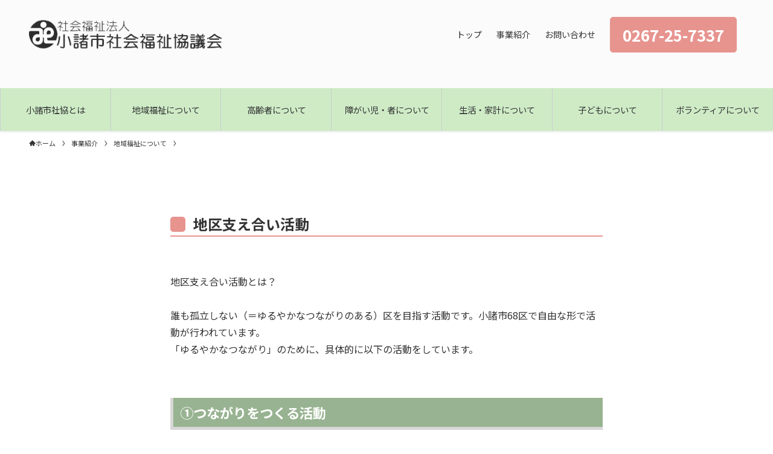

--- FILE ---
content_type: text/html; charset=UTF-8
request_url: https://k-syakyo.org/archives/introduction/1266
body_size: 16105
content:
<!DOCTYPE html>
<html lang="ja" data-loaded="false" data-scrolled="false" data-spmenu="closed">
<head>
<meta charset="utf-8">
<meta name="format-detection" content="telephone=no">
<meta http-equiv="X-UA-Compatible" content="IE=edge">
<meta name="viewport" content="width=device-width, viewport-fit=cover">
<meta name='robots' content='max-image-preview:large' />
<link rel="alternate" type="application/rss+xml" title="小諸市社会福祉協議会 &raquo; フィード" href="https://k-syakyo.org/feed" />
<link rel="alternate" type="application/rss+xml" title="小諸市社会福祉協議会 &raquo; コメントフィード" href="https://k-syakyo.org/comments/feed" />

<!-- SEO SIMPLE PACK 3.2.0 -->
<title>地区支え合い活動 | 小諸市社会福祉協議会</title>
<link rel="canonical" href="https://k-syakyo.org/archives/introduction/1266">
<meta property="og:locale" content="ja_JP">
<meta property="og:type" content="article">
<meta property="og:image" content="https://k-syakyo.org/wp-content/uploads/2023/09/①四ツ谷区介護予防活動.jpeg">
<meta property="og:title" content="地区支え合い活動 | 小諸市社会福祉協議会">
<meta property="og:url" content="https://k-syakyo.org/archives/introduction/1266">
<meta property="og:site_name" content="小諸市社会福祉協議会">
<meta name="twitter:card" content="summary_large_image">
<!-- Google Analytics (gtag.js) -->
<script async src="https://www.googletagmanager.com/gtag/js?id=G-J652WLJ8LL"></script>
<script>
	window.dataLayer = window.dataLayer || [];
	function gtag(){dataLayer.push(arguments);}
	gtag("js", new Date());
	gtag("config", "G-J652WLJ8LL");
</script>
	<!-- / SEO SIMPLE PACK -->

<link rel='stylesheet' id='font-awesome-all-css' href='https://k-syakyo.org/wp-content/themes/swell/assets/font-awesome/v6/css/all.min.css?ver=2.7.4.1' type='text/css' media='all' />
<link rel='stylesheet' id='wp-block-library-css' href='https://k-syakyo.org/wp-includes/css/dist/block-library/style.min.css?ver=6.3.7' type='text/css' media='all' />
<link rel='stylesheet' id='swell-icons-css' href='https://k-syakyo.org/wp-content/themes/swell/build/css/swell-icons.css?ver=2.7.4.1' type='text/css' media='all' />
<link rel='stylesheet' id='main_style-css' href='https://k-syakyo.org/wp-content/themes/swell/build/css/main.css?ver=2.7.4.1' type='text/css' media='all' />
<style id='main_style-inline-css' type='text/css'>
.is-style-more_btn a:hover {
	background-color: var(--accent-color-green);
}
</style>
<link rel='stylesheet' id='swell_blocks-css' href='https://k-syakyo.org/wp-content/themes/swell/build/css/blocks.css?ver=2.7.4.1' type='text/css' media='all' />
<style id='swell_custom-inline-css' type='text/css'>
:root{--swl-fz--content:4vw;--swl-font_family:"Noto Sans JP", sans-serif;--swl-font_weight:400;--color_main:#ceebc6;--color_text:#333;--color_link:#1176d4;--color_htag:#98b391;--color_bg:#ffffff;--color_gradient1:#ededed;--color_gradient2:#a8a8a8;--color_main_thin:rgba(255, 255, 248, 0.05 );--color_main_dark:rgba(155, 176, 149, 1 );--color_list_check:#ceebc6;--color_list_num:#ceebc6;--color_list_good:#86dd7b;--color_list_triangle:#f4e03a;--color_list_bad:#f36060;--color_faq_q:#d55656;--color_faq_a:#6599b7;--color_icon_good:#eaab52;--color_icon_good_bg:#fcf7f4;--color_icon_bad:#576296;--color_icon_bad_bg:#f4f7ff;--color_icon_info:#69696d;--color_icon_info_bg:#f9f9f9;--color_icon_announce:#65a578;--color_icon_announce_bg:#f2f9f6;--color_icon_pen:#7a7a7a;--color_icon_pen_bg:#f7f7f7;--color_icon_book:#787364;--color_icon_book_bg:#f8f6ef;--color_icon_point:#ffd29b;--color_icon_check:#aed6ab;--color_icon_batsu:#f2b3b3;--color_icon_hatena:#8cadcc;--color_icon_caution:#f7da8a;--color_icon_memo:#b5b8bc;--color_deep01:#e44141;--color_deep02:#3d79d5;--color_deep03:#63a84d;--color_deep04:#f09f4d;--color_pale01:#fff2f0;--color_pale02:#f3f8fd;--color_pale03:#f1f9ee;--color_pale04:#fdf9ee;--color_mark_blue:#b7e3ff;--color_mark_green:#bdf9c3;--color_mark_yellow:#fcf69f;--color_mark_orange:#ffddbc;--border01:solid 1px var(--color_main);--border02:double 4px var(--color_main);--border03:dashed 2px var(--color_border);--border04:solid 4px var(--color_gray);--card_posts_thumb_ratio:56.25%;--list_posts_thumb_ratio:61.805%;--big_posts_thumb_ratio:56.25%;--thumb_posts_thumb_ratio:61.805%;--color_header_bg:#fbfbfb;--color_header_text:#333;--color_footer_bg:#98b391;--color_footer_text:#ffffff;--container_size:1240px;--article_size:780px;--logo_size_sp:70px;--logo_size_pc:50px;--logo_size_pcfix:40px;}.swl-cell-bg[data-icon="doubleCircle"]{--cell-icon-color:#ffc977}.swl-cell-bg[data-icon="circle"]{--cell-icon-color:#94e29c}.swl-cell-bg[data-icon="triangle"]{--cell-icon-color:#eeda2f}.swl-cell-bg[data-icon="close"]{--cell-icon-color:#ec9191}.swl-cell-bg[data-icon="hatena"]{--cell-icon-color:#93c9da}.swl-cell-bg[data-icon="check"]{--cell-icon-color:#94e29c}.swl-cell-bg[data-icon="line"]{--cell-icon-color:#9b9b9b}.cap_box[data-colset="col1"]{--capbox-color:#f59b5f;--capbox-color--bg:#fff8eb}.cap_box[data-colset="col2"]{--capbox-color:#5fb9f5;--capbox-color--bg:#edf5ff}.cap_box[data-colset="col3"]{--capbox-color:#2fcd90;--capbox-color--bg:#eafaf2}.red_{--the-btn-color:#ff5950;--the-btn-color2:#ffbc49;--the-solid-shadow: rgba(191, 67, 60, 1 )}.blue_{--the-btn-color:#e7948f;--the-btn-color2:#35eaff;--the-solid-shadow: rgba(173, 111, 107, 1 )}.green_{--the-btn-color:#98b391;--the-btn-color2:#7bf7bd;--the-solid-shadow: rgba(114, 134, 109, 1 )}.is-style-btn_normal{--the-btn-radius:4px}.is-style-btn_solid{--the-btn-radius:4px}.is-style-btn_shiny{--the-btn-radius:4px}.is-style-btn_line{--the-btn-radius:4px}.post_content blockquote{padding:1.5em 2em 1.5em 3em}.post_content blockquote::before{content:"";display:block;width:5px;height:calc(100% - 3em);top:1.5em;left:1.5em;border-left:solid 1px rgba(180,180,180,.75);border-right:solid 1px rgba(180,180,180,.75);}.mark_blue{background:-webkit-linear-gradient(transparent 64%,var(--color_mark_blue) 0%);background:linear-gradient(transparent 64%,var(--color_mark_blue) 0%)}.mark_green{background:-webkit-linear-gradient(transparent 64%,var(--color_mark_green) 0%);background:linear-gradient(transparent 64%,var(--color_mark_green) 0%)}.mark_yellow{background:-webkit-linear-gradient(transparent 64%,var(--color_mark_yellow) 0%);background:linear-gradient(transparent 64%,var(--color_mark_yellow) 0%)}.mark_orange{background:-webkit-linear-gradient(transparent 64%,var(--color_mark_orange) 0%);background:linear-gradient(transparent 64%,var(--color_mark_orange) 0%)}[class*="is-style-icon_"]{color:#333;border-width:0}[class*="is-style-big_icon_"]{border-width:2px;border-style:solid}[data-col="gray"] .c-balloon__text{background:#f7f7f7;border-color:#e2e2e2}[data-col="gray"] .c-balloon__before{border-right-color:#f7f7f7}[data-col="green"] .c-balloon__text{background:#ebefe6;border-color:#c4ddbc}[data-col="green"] .c-balloon__before{border-right-color:#ebefe6}[data-col="blue"] .c-balloon__text{background:#e8eef2;border-color:#c4e4ef}[data-col="blue"] .c-balloon__before{border-right-color:#e8eef2}[data-col="red"] .c-balloon__text{background:#f7eded;border-color:#f4c8c9}[data-col="red"] .c-balloon__before{border-right-color:#f7eded}[data-col="yellow"] .c-balloon__text{background:#fcfbef;border-color:#f9f0b6}[data-col="yellow"] .c-balloon__before{border-right-color:#fcfbef}.-type-list2 .p-postList__body::after,.-type-big .p-postList__body::after{content: "READ MORE »";}.c-postThumb__cat{background-color:#ceebc6;color:#fff}.post_content h2{background:var(--color_htag);padding:.75em 1em;color:#fff;border-radius:var(--swl-radius--2, 0px)}.post_content h2::before{position:absolute;display:block;pointer-events:none}.post_content h3{padding:0 .5em .5em}.post_content h3::before{content:"";width:100%;height:2px;background: repeating-linear-gradient(90deg, var(--color_htag) 0%, var(--color_htag) 29.3%, rgba(150,150,150,.2) 29.3%, rgba(150,150,150,.2) 100%)}.post_content h4{padding:0 0 0 16px;border-left:solid 2px var(--color_htag)}.l-footer__widgetArea{background:#ffffff}.l-footer__widgetArea{color:#333333}.l-header{box-shadow: 0 1px 4px rgba(0,0,0,.12)}.c-gnav a::after{background:var(--color_main);width:100%;height:2px;transform:scaleX(0)}.p-spHeadMenu .menu-item.-current{border-bottom-color:var(--color_main)}.c-gnav > li:hover > a::after,.c-gnav > .-current > a::after{transform: scaleX(1)}.c-gnav .sub-menu{color:#333;background:#fff}.l-fixHeader::before{opacity:1}#pagetop{border-radius:50%}.c-widget__title.-spmenu{padding:.5em .75em;border-radius:var(--swl-radius--2, 0px);background:var(--color_main);color:#fff;}.c-widget__title.-footer{padding:.5em}.c-widget__title.-footer::before{content:"";bottom:0;left:0;width:40%;z-index:1;background:var(--color_main)}.c-widget__title.-footer::after{content:"";bottom:0;left:0;width:100%;background:var(--color_border)}.p-spMenu{color:#333}.p-spMenu__inner::before{background:#fdfdfd;opacity:1}.p-spMenu__overlay{background:#000;opacity:0.6}[class*="page-numbers"]{color:#fff;background-color:#dedede}a{text-decoration: none}.l-topTitleArea.c-filterLayer::before{background-color:#000;opacity:0.2;content:""}@media screen and (min-width: 960px){:root{}}@media screen and (max-width: 959px){:root{}.l-header__logo{margin-right:auto}.l-header__inner{-webkit-box-pack:end;-webkit-justify-content:flex-end;justify-content:flex-end}}@media screen and (min-width: 600px){:root{--swl-fz--content:16px;}}@media screen and (max-width: 599px){:root{}}@media (min-width: 988px) {.alignwide{left:-100px;width:calc(100% + 200px);}}@media (max-width: 988px) {.-sidebar-off .swell-block-fullWide__inner.l-container .alignwide{left:0px;width:100%;}}.l-fixHeader .l-fixHeader__gnav{order:0}[data-scrolled=true] .l-fixHeader[data-ready]{opacity:1;-webkit-transform:translateY(0)!important;transform:translateY(0)!important;visibility:visible}.-body-solid .l-fixHeader{box-shadow:0 2px 4px var(--swl-color_shadow)}.l-fixHeader__inner{align-items:stretch;color:var(--color_header_text);display:flex;padding-bottom:0;padding-top:0;position:relative;z-index:1}.l-fixHeader__logo{align-items:center;display:flex;line-height:1;margin-right:24px;order:0;padding:16px 0}.is-style-btn_normal a,.is-style-btn_shiny a{box-shadow:var(--swl-btn_shadow)}.c-shareBtns__btn,.is-style-balloon>.c-tabList .c-tabList__button,.p-snsCta,[class*=page-numbers]{box-shadow:var(--swl-box_shadow)}.p-articleThumb__img,.p-articleThumb__youtube{box-shadow:var(--swl-img_shadow)}.p-pickupBanners__item .c-bannerLink,.p-postList__thumb{box-shadow:0 2px 8px rgba(0,0,0,.1),0 4px 4px -4px rgba(0,0,0,.1)}.p-postList.-w-ranking li:before{background-image:repeating-linear-gradient(-45deg,hsla(0,0%,100%,.1),hsla(0,0%,100%,.1) 6px,transparent 0,transparent 12px);box-shadow:1px 1px 4px rgba(0,0,0,.2)}@media (min-width:960px){.-series .l-header__inner{align-items:stretch;display:flex}.-series .l-header__logo{align-items:center;display:flex;flex-wrap:wrap;margin-right:24px;padding:16px 0}.-series .l-header__logo .c-catchphrase{font-size:13px;padding:4px 0}.-series .c-headLogo{margin-right:16px}.-series-right .l-header__inner{justify-content:space-between}.-series-right .c-gnavWrap{margin-left:auto}.-series-right .w-header{margin-left:12px}.-series-left .w-header{margin-left:auto}}@media (min-width:960px) and (min-width:600px){.-series .c-headLogo{max-width:400px}}.c-submenuToggleBtn:after{content:"";height:100%;left:0;position:absolute;top:0;width:100%;z-index:0}.c-submenuToggleBtn{cursor:pointer;display:block;height:2em;line-height:2;position:absolute;right:8px;text-align:center;top:50%;-webkit-transform:translateY(-50%);transform:translateY(-50%);width:2em;z-index:1}.c-submenuToggleBtn:before{content:"\e910";display:inline-block;font-family:icomoon;font-size:14px;transition:-webkit-transform .25s;transition:transform .25s;transition:transform .25s,-webkit-transform .25s}.c-submenuToggleBtn:after{border:1px solid;opacity:.15;transition:background-color .25s}.c-submenuToggleBtn.is-opened:before{-webkit-transform:rotate(-180deg);transform:rotate(-180deg)}.widget_categories>ul>.cat-item>a,.wp-block-categories-list>li>a{padding-left:1.75em}.c-listMenu a{padding:.75em .5em;position:relative}.c-gnav .sub-menu a:not(:last-child),.c-listMenu a:not(:last-child){padding-right:40px}.c-gnav .sub-menu .sub-menu{box-shadow:none}.c-gnav .sub-menu .sub-menu,.c-listMenu .children,.c-listMenu .sub-menu{height:0;margin:0;opacity:0;overflow:hidden;position:relative;transition:.25s}.c-gnav .sub-menu .sub-menu.is-opened,.c-listMenu .children.is-opened,.c-listMenu .sub-menu.is-opened{height:auto;opacity:1;visibility:visible}.c-gnav .sub-menu .sub-menu a,.c-listMenu .children a,.c-listMenu .sub-menu a{font-size:.9em;padding-left:1.5em}.c-gnav .sub-menu .sub-menu ul a,.c-listMenu .children ul a,.c-listMenu .sub-menu ul a{padding-left:2.25em}@media (min-width:600px){.c-submenuToggleBtn{height:28px;line-height:28px;transition:background-color .25s;width:28px}}@media (min-width:960px){.c-submenuToggleBtn:hover:after{background-color:currentColor}}:root{--color_content_bg:#fff;}.c-widget__title.-side{padding:0 .5em .5em}.c-widget__title.-side::before{content:"";bottom:0;left:0;width:40%;z-index:1;background:var(--color_main)}.c-widget__title.-side::after{content:"";bottom:0;left:0;width:100%;background:var(--color_border)}.c-shareBtns__item:not(:last-child){margin-right:4px}.c-shareBtns__btn{padding:8px 0}@media screen and (min-width: 960px){:root{}}@media screen and (max-width: 959px){:root{}}@media screen and (min-width: 600px){:root{}}@media screen and (max-width: 599px){:root{}}.l-content{padding-top:4vw}.p-breadcrumb+.l-content{padding-top:0}.-frame-on .l-mainContent{background:#fff;border-radius:var(--swl-radius--4,0);padding:3vw}.-frame-on-sidebar #sidebar .c-widget{background:#fff;border-radius:var(--swl-radius--4,0);padding:16px}.-frame-on-sidebar #sidebar .widget_swell_prof_widget{padding:0!important}.-frame-on-sidebar #sidebar .p-profileBox{background:#fff;border:none;color:#333}.-frame-on-sidebar #sidebar .calendar_wrap{border:none;padding:0}.-frame-border.-frame-on-sidebar #sidebar .c-widget,.-frame-border .l-mainContent{box-shadow:0 0 1px var(--swl-color_shadow)}.swell-block-fullWide__inner .alignwide{left:0;width:100%}.swell-block-fullWide__inner .alignfull{left:calc(0px - var(--swl-fw_inner_pad, 0))!important;margin-left:0!important;margin-right:0!important;width:calc(100% + var(--swl-fw_inner_pad, 0)*2)!important}@media not all and (min-width:960px){.alignwide,.l-content .alignfull{left:-3vw;width:calc(100% + 6vw)}.l-content{padding-left:2vw;padding-right:2vw}.-frame-on{--swl-pad_container:2vw;--swl-h2-margin--x:-3vw}.-frame-off-sidebar .l-sidebar{padding-left:1vw;padding-right:1vw}.swell-block-fullWide__inner.l-article{--swl-fw_inner_pad:calc(var(--swl-pad_container, 2vw) + 3vw)}.swell-block-fullWide__inner.l-container{--swl-fw_inner_pad:var(--swl-pad_container,2vw)}.swell-block-fullWide__inner.l-article .alignwide{left:-1.5vw;width:calc(100% + 3vw)}}@media (min-width:960px){.alignwide,.l-content .alignfull{left:-48px;width:calc(100% + 96px)}.l-content .c-widget .alignfull{left:-32px;width:calc(100% + 64px)}.-frame-on .l-mainContent{padding:32px}.swell-block-fullWide__inner.l-article{--swl-fw_inner_pad:calc(var(--swl-pad_post_content) + 32px)}.swell-block-fullWide__inner.l-container{--swl-fw_inner_pad:16px}.swell-block-fullWide__inner.l-article .alignwide{left:-16px;width:calc(100% + 32px)}}@media (min-width:600px){.l-content{padding-top:2em}}.p-relatedPosts .p-postList__item{margin-bottom:1.5em}.p-relatedPosts .p-postList__times,.p-relatedPosts .p-postList__times>:last-child{margin-right:0}@media (min-width:600px){.p-relatedPosts .p-postList__item{width:33.33333%}}@media screen and (min-width:600px) and (max-width:1239px){.p-relatedPosts .p-postList__item:nth-child(7),.p-relatedPosts .p-postList__item:nth-child(8){display:none}}@media screen and (min-width:1240px){.p-relatedPosts .p-postList__item{width:25%}}.-index-off .p-toc,.swell-toc-placeholder:empty{display:none}.p-toc.-modal{height:100%;margin:0;overflow-y:auto;padding:0}#main_content .p-toc{border-radius:var(--swl-radius--2,0);margin:4em auto;max-width:800px}#sidebar .p-toc{margin-top:-.5em}.p-toc .__pn:before{content:none!important;counter-increment:none}.p-toc .__prev{margin:0 0 1em}.p-toc .__next{margin:1em 0 0}.p-toc.is-omitted:not([data-omit=ct]) [data-level="2"] .p-toc__childList{display:none}.p-toc.is-omitted:not([data-omit=nest]){position:relative}.p-toc.is-omitted:not([data-omit=nest]):before{background:linear-gradient(hsla(0,0%,100%,0),var(--color_bg));bottom:5em;content:"";height:4em;left:0;opacity:.75;pointer-events:none;position:absolute;width:100%;z-index:1}.p-toc.is-omitted:not([data-omit=nest]):after{background:var(--color_bg);bottom:0;content:"";height:5em;left:0;opacity:.75;position:absolute;width:100%;z-index:1}.p-toc.is-omitted:not([data-omit=nest]) .__next,.p-toc.is-omitted:not([data-omit=nest]) [data-omit="1"]{display:none}.p-toc .p-toc__expandBtn{background-color:#f7f7f7;border:rgba(0,0,0,.2);border-radius:5em;box-shadow:0 0 0 1px #bbb;color:#333;display:block;font-size:14px;line-height:1.5;margin:.75em auto 0;min-width:6em;padding:.5em 1em;position:relative;transition:box-shadow .25s;z-index:2}.p-toc[data-omit=nest] .p-toc__expandBtn{display:inline-block;font-size:13px;margin:0 0 0 1.25em;padding:.5em .75em}.p-toc:not([data-omit=nest]) .p-toc__expandBtn:after,.p-toc:not([data-omit=nest]) .p-toc__expandBtn:before{border-top-color:inherit;border-top-style:dotted;border-top-width:3px;content:"";display:block;height:1px;position:absolute;top:calc(50% - 1px);transition:border-color .25s;width:100%;width:22px}.p-toc:not([data-omit=nest]) .p-toc__expandBtn:before{right:calc(100% + 1em)}.p-toc:not([data-omit=nest]) .p-toc__expandBtn:after{left:calc(100% + 1em)}.p-toc.is-expanded .p-toc__expandBtn{border-color:transparent}.p-toc__ttl{display:block;font-size:1.2em;line-height:1;position:relative;text-align:center}.p-toc__ttl:before{content:"\e918";display:inline-block;font-family:icomoon;margin-right:.5em;padding-bottom:2px;vertical-align:middle}#index_modal .p-toc__ttl{margin-bottom:.5em}.p-toc__list li{line-height:1.6}.p-toc__list>li+li{margin-top:.5em}.p-toc__list .p-toc__childList{padding-left:.5em}.p-toc__list [data-level="3"]{font-size:.9em}.p-toc__list .mininote{display:none}.post_content .p-toc__list{padding-left:0}#sidebar .p-toc__list{margin-bottom:0}#sidebar .p-toc__list .p-toc__childList{padding-left:0}.p-toc__link{color:inherit;font-size:inherit;text-decoration:none}.p-toc__link:hover{opacity:.8}.p-toc.-double{background:var(--color_gray);background:linear-gradient(-45deg,transparent 25%,var(--color_gray) 25%,var(--color_gray) 50%,transparent 50%,transparent 75%,var(--color_gray) 75%,var(--color_gray));background-clip:padding-box;background-size:4px 4px;border-bottom:4px double var(--color_border);border-top:4px double var(--color_border);padding:1.5em 1em 1em}.p-toc.-double .p-toc__ttl{margin-bottom:.75em}@media (min-width:960px){#main_content .p-toc{width:92%}}@media (hover:hover){.p-toc .p-toc__expandBtn:hover{border-color:transparent;box-shadow:0 0 0 2px currentColor}}@media (min-width:600px){.p-toc.-double{padding:2em}}.p-pnLinks{align-items:stretch;display:flex;justify-content:space-between;margin:2em 0}.p-pnLinks__item{font-size:3vw;position:relative;width:49%}.p-pnLinks__item:before{content:"";display:block;height:.5em;pointer-events:none;position:absolute;top:50%;width:.5em;z-index:1}.p-pnLinks__item.-prev:before{border-bottom:1px solid;border-left:1px solid;left:.35em;-webkit-transform:rotate(45deg) translateY(-50%);transform:rotate(45deg) translateY(-50%)}.p-pnLinks__item.-prev .p-pnLinks__thumb{margin-right:8px}.p-pnLinks__item.-next .p-pnLinks__link{justify-content:flex-end}.p-pnLinks__item.-next:before{border-bottom:1px solid;border-right:1px solid;right:.35em;-webkit-transform:rotate(-45deg) translateY(-50%);transform:rotate(-45deg) translateY(-50%)}.p-pnLinks__item.-next .p-pnLinks__thumb{margin-left:8px;order:2}.p-pnLinks__item.-next:first-child{margin-left:auto}.p-pnLinks__link{align-items:center;border-radius:var(--swl-radius--2,0);color:inherit;display:flex;height:100%;line-height:1.4;min-height:4em;padding:.6em 1em .5em;position:relative;text-decoration:none;transition:box-shadow .25s;width:100%}.p-pnLinks__thumb{border-radius:var(--swl-radius--4,0);height:32px;-o-object-fit:cover;object-fit:cover;width:48px}.p-pnLinks .-prev .p-pnLinks__link{padding-left:1.5em}.p-pnLinks .-prev:before{font-size:1.2em;left:0}.p-pnLinks .-next .p-pnLinks__link{padding-right:1.5em}.p-pnLinks .-next:before{font-size:1.2em;right:0}.p-pnLinks.-style-normal .-prev .p-pnLinks__link{border-left:1.25em solid var(--color_main)}.p-pnLinks.-style-normal .-prev:before{color:#fff}.p-pnLinks.-style-normal .-next .p-pnLinks__link{border-right:1.25em solid var(--color_main)}.p-pnLinks.-style-normal .-next:before{color:#fff}@media not all and (min-width:960px){.p-pnLinks.-thumb-on{display:block}.p-pnLinks.-thumb-on .p-pnLinks__item{width:100%}}@media (min-width:600px){.p-pnLinks__item{font-size:13px}.p-pnLinks__thumb{height:48px;width:72px}.p-pnLinks__title{transition:-webkit-transform .25s;transition:transform .25s;transition:transform .25s,-webkit-transform .25s}.-prev>.p-pnLinks__link:hover .p-pnLinks__title{-webkit-transform:translateX(4px);transform:translateX(4px)}.-next>.p-pnLinks__link:hover .p-pnLinks__title{-webkit-transform:translateX(-4px);transform:translateX(-4px)}.p-pnLinks .p-pnLinks__link:hover{opacity:.8}.p-pnLinks.-style-normal .-prev .p-pnLinks__link:hover{box-shadow:1px 1px 2px var(--swl-color_shadow)}.p-pnLinks.-style-normal .-next .p-pnLinks__link:hover{box-shadow:-1px 1px 2px var(--swl-color_shadow)}}
</style>
<link rel='stylesheet' id='swell-parts/footer-css' href='https://k-syakyo.org/wp-content/themes/swell/build/css/modules/parts/footer.css?ver=2.7.4.1' type='text/css' media='all' />
<link rel='stylesheet' id='swell-page/single-css' href='https://k-syakyo.org/wp-content/themes/swell/build/css/modules/page/single.css?ver=2.7.4.1' type='text/css' media='all' />
<style id='classic-theme-styles-inline-css' type='text/css'>
/*! This file is auto-generated */
.wp-block-button__link{color:#fff;background-color:#32373c;border-radius:9999px;box-shadow:none;text-decoration:none;padding:calc(.667em + 2px) calc(1.333em + 2px);font-size:1.125em}.wp-block-file__button{background:#32373c;color:#fff;text-decoration:none}
</style>
<style id='global-styles-inline-css' type='text/css'>
body{--wp--preset--color--black: #000;--wp--preset--color--cyan-bluish-gray: #abb8c3;--wp--preset--color--white: #fff;--wp--preset--color--pale-pink: #f78da7;--wp--preset--color--vivid-red: #cf2e2e;--wp--preset--color--luminous-vivid-orange: #ff6900;--wp--preset--color--luminous-vivid-amber: #fcb900;--wp--preset--color--light-green-cyan: #7bdcb5;--wp--preset--color--vivid-green-cyan: #00d084;--wp--preset--color--pale-cyan-blue: #8ed1fc;--wp--preset--color--vivid-cyan-blue: #0693e3;--wp--preset--color--vivid-purple: #9b51e0;--wp--preset--color--swl-main: var(--color_main);--wp--preset--color--swl-main-thin: var(--color_main_thin);--wp--preset--color--swl-gray: var(--color_gray);--wp--preset--color--swl-deep-01: var(--color_deep01);--wp--preset--color--swl-deep-02: var(--color_deep02);--wp--preset--color--swl-deep-03: var(--color_deep03);--wp--preset--color--swl-deep-04: var(--color_deep04);--wp--preset--color--swl-pale-01: var(--color_pale01);--wp--preset--color--swl-pale-02: var(--color_pale02);--wp--preset--color--swl-pale-03: var(--color_pale03);--wp--preset--color--swl-pale-04: var(--color_pale04);--wp--preset--gradient--vivid-cyan-blue-to-vivid-purple: linear-gradient(135deg,rgba(6,147,227,1) 0%,rgb(155,81,224) 100%);--wp--preset--gradient--light-green-cyan-to-vivid-green-cyan: linear-gradient(135deg,rgb(122,220,180) 0%,rgb(0,208,130) 100%);--wp--preset--gradient--luminous-vivid-amber-to-luminous-vivid-orange: linear-gradient(135deg,rgba(252,185,0,1) 0%,rgba(255,105,0,1) 100%);--wp--preset--gradient--luminous-vivid-orange-to-vivid-red: linear-gradient(135deg,rgba(255,105,0,1) 0%,rgb(207,46,46) 100%);--wp--preset--gradient--very-light-gray-to-cyan-bluish-gray: linear-gradient(135deg,rgb(238,238,238) 0%,rgb(169,184,195) 100%);--wp--preset--gradient--cool-to-warm-spectrum: linear-gradient(135deg,rgb(74,234,220) 0%,rgb(151,120,209) 20%,rgb(207,42,186) 40%,rgb(238,44,130) 60%,rgb(251,105,98) 80%,rgb(254,248,76) 100%);--wp--preset--gradient--blush-light-purple: linear-gradient(135deg,rgb(255,206,236) 0%,rgb(152,150,240) 100%);--wp--preset--gradient--blush-bordeaux: linear-gradient(135deg,rgb(254,205,165) 0%,rgb(254,45,45) 50%,rgb(107,0,62) 100%);--wp--preset--gradient--luminous-dusk: linear-gradient(135deg,rgb(255,203,112) 0%,rgb(199,81,192) 50%,rgb(65,88,208) 100%);--wp--preset--gradient--pale-ocean: linear-gradient(135deg,rgb(255,245,203) 0%,rgb(182,227,212) 50%,rgb(51,167,181) 100%);--wp--preset--gradient--electric-grass: linear-gradient(135deg,rgb(202,248,128) 0%,rgb(113,206,126) 100%);--wp--preset--gradient--midnight: linear-gradient(135deg,rgb(2,3,129) 0%,rgb(40,116,252) 100%);--wp--preset--font-size--small: 0.9em;--wp--preset--font-size--medium: 1.1em;--wp--preset--font-size--large: 1.25em;--wp--preset--font-size--x-large: 42px;--wp--preset--font-size--xs: 0.75em;--wp--preset--font-size--huge: 1.6em;--wp--preset--spacing--20: 0.44rem;--wp--preset--spacing--30: 0.67rem;--wp--preset--spacing--40: 1rem;--wp--preset--spacing--50: 1.5rem;--wp--preset--spacing--60: 2.25rem;--wp--preset--spacing--70: 3.38rem;--wp--preset--spacing--80: 5.06rem;--wp--preset--shadow--natural: 6px 6px 9px rgba(0, 0, 0, 0.2);--wp--preset--shadow--deep: 12px 12px 50px rgba(0, 0, 0, 0.4);--wp--preset--shadow--sharp: 6px 6px 0px rgba(0, 0, 0, 0.2);--wp--preset--shadow--outlined: 6px 6px 0px -3px rgba(255, 255, 255, 1), 6px 6px rgba(0, 0, 0, 1);--wp--preset--shadow--crisp: 6px 6px 0px rgba(0, 0, 0, 1);}:where(.is-layout-flex){gap: 0.5em;}:where(.is-layout-grid){gap: 0.5em;}body .is-layout-flow > .alignleft{float: left;margin-inline-start: 0;margin-inline-end: 2em;}body .is-layout-flow > .alignright{float: right;margin-inline-start: 2em;margin-inline-end: 0;}body .is-layout-flow > .aligncenter{margin-left: auto !important;margin-right: auto !important;}body .is-layout-constrained > .alignleft{float: left;margin-inline-start: 0;margin-inline-end: 2em;}body .is-layout-constrained > .alignright{float: right;margin-inline-start: 2em;margin-inline-end: 0;}body .is-layout-constrained > .aligncenter{margin-left: auto !important;margin-right: auto !important;}body .is-layout-constrained > :where(:not(.alignleft):not(.alignright):not(.alignfull)){max-width: var(--wp--style--global--content-size);margin-left: auto !important;margin-right: auto !important;}body .is-layout-constrained > .alignwide{max-width: var(--wp--style--global--wide-size);}body .is-layout-flex{display: flex;}body .is-layout-flex{flex-wrap: wrap;align-items: center;}body .is-layout-flex > *{margin: 0;}body .is-layout-grid{display: grid;}body .is-layout-grid > *{margin: 0;}:where(.wp-block-columns.is-layout-flex){gap: 2em;}:where(.wp-block-columns.is-layout-grid){gap: 2em;}:where(.wp-block-post-template.is-layout-flex){gap: 1.25em;}:where(.wp-block-post-template.is-layout-grid){gap: 1.25em;}.has-black-color{color: var(--wp--preset--color--black) !important;}.has-cyan-bluish-gray-color{color: var(--wp--preset--color--cyan-bluish-gray) !important;}.has-white-color{color: var(--wp--preset--color--white) !important;}.has-pale-pink-color{color: var(--wp--preset--color--pale-pink) !important;}.has-vivid-red-color{color: var(--wp--preset--color--vivid-red) !important;}.has-luminous-vivid-orange-color{color: var(--wp--preset--color--luminous-vivid-orange) !important;}.has-luminous-vivid-amber-color{color: var(--wp--preset--color--luminous-vivid-amber) !important;}.has-light-green-cyan-color{color: var(--wp--preset--color--light-green-cyan) !important;}.has-vivid-green-cyan-color{color: var(--wp--preset--color--vivid-green-cyan) !important;}.has-pale-cyan-blue-color{color: var(--wp--preset--color--pale-cyan-blue) !important;}.has-vivid-cyan-blue-color{color: var(--wp--preset--color--vivid-cyan-blue) !important;}.has-vivid-purple-color{color: var(--wp--preset--color--vivid-purple) !important;}.has-black-background-color{background-color: var(--wp--preset--color--black) !important;}.has-cyan-bluish-gray-background-color{background-color: var(--wp--preset--color--cyan-bluish-gray) !important;}.has-white-background-color{background-color: var(--wp--preset--color--white) !important;}.has-pale-pink-background-color{background-color: var(--wp--preset--color--pale-pink) !important;}.has-vivid-red-background-color{background-color: var(--wp--preset--color--vivid-red) !important;}.has-luminous-vivid-orange-background-color{background-color: var(--wp--preset--color--luminous-vivid-orange) !important;}.has-luminous-vivid-amber-background-color{background-color: var(--wp--preset--color--luminous-vivid-amber) !important;}.has-light-green-cyan-background-color{background-color: var(--wp--preset--color--light-green-cyan) !important;}.has-vivid-green-cyan-background-color{background-color: var(--wp--preset--color--vivid-green-cyan) !important;}.has-pale-cyan-blue-background-color{background-color: var(--wp--preset--color--pale-cyan-blue) !important;}.has-vivid-cyan-blue-background-color{background-color: var(--wp--preset--color--vivid-cyan-blue) !important;}.has-vivid-purple-background-color{background-color: var(--wp--preset--color--vivid-purple) !important;}.has-black-border-color{border-color: var(--wp--preset--color--black) !important;}.has-cyan-bluish-gray-border-color{border-color: var(--wp--preset--color--cyan-bluish-gray) !important;}.has-white-border-color{border-color: var(--wp--preset--color--white) !important;}.has-pale-pink-border-color{border-color: var(--wp--preset--color--pale-pink) !important;}.has-vivid-red-border-color{border-color: var(--wp--preset--color--vivid-red) !important;}.has-luminous-vivid-orange-border-color{border-color: var(--wp--preset--color--luminous-vivid-orange) !important;}.has-luminous-vivid-amber-border-color{border-color: var(--wp--preset--color--luminous-vivid-amber) !important;}.has-light-green-cyan-border-color{border-color: var(--wp--preset--color--light-green-cyan) !important;}.has-vivid-green-cyan-border-color{border-color: var(--wp--preset--color--vivid-green-cyan) !important;}.has-pale-cyan-blue-border-color{border-color: var(--wp--preset--color--pale-cyan-blue) !important;}.has-vivid-cyan-blue-border-color{border-color: var(--wp--preset--color--vivid-cyan-blue) !important;}.has-vivid-purple-border-color{border-color: var(--wp--preset--color--vivid-purple) !important;}.has-vivid-cyan-blue-to-vivid-purple-gradient-background{background: var(--wp--preset--gradient--vivid-cyan-blue-to-vivid-purple) !important;}.has-light-green-cyan-to-vivid-green-cyan-gradient-background{background: var(--wp--preset--gradient--light-green-cyan-to-vivid-green-cyan) !important;}.has-luminous-vivid-amber-to-luminous-vivid-orange-gradient-background{background: var(--wp--preset--gradient--luminous-vivid-amber-to-luminous-vivid-orange) !important;}.has-luminous-vivid-orange-to-vivid-red-gradient-background{background: var(--wp--preset--gradient--luminous-vivid-orange-to-vivid-red) !important;}.has-very-light-gray-to-cyan-bluish-gray-gradient-background{background: var(--wp--preset--gradient--very-light-gray-to-cyan-bluish-gray) !important;}.has-cool-to-warm-spectrum-gradient-background{background: var(--wp--preset--gradient--cool-to-warm-spectrum) !important;}.has-blush-light-purple-gradient-background{background: var(--wp--preset--gradient--blush-light-purple) !important;}.has-blush-bordeaux-gradient-background{background: var(--wp--preset--gradient--blush-bordeaux) !important;}.has-luminous-dusk-gradient-background{background: var(--wp--preset--gradient--luminous-dusk) !important;}.has-pale-ocean-gradient-background{background: var(--wp--preset--gradient--pale-ocean) !important;}.has-electric-grass-gradient-background{background: var(--wp--preset--gradient--electric-grass) !important;}.has-midnight-gradient-background{background: var(--wp--preset--gradient--midnight) !important;}.has-small-font-size{font-size: var(--wp--preset--font-size--small) !important;}.has-medium-font-size{font-size: var(--wp--preset--font-size--medium) !important;}.has-large-font-size{font-size: var(--wp--preset--font-size--large) !important;}.has-x-large-font-size{font-size: var(--wp--preset--font-size--x-large) !important;}
.wp-block-navigation a:where(:not(.wp-element-button)){color: inherit;}
:where(.wp-block-post-template.is-layout-flex){gap: 1.25em;}:where(.wp-block-post-template.is-layout-grid){gap: 1.25em;}
:where(.wp-block-columns.is-layout-flex){gap: 2em;}:where(.wp-block-columns.is-layout-grid){gap: 2em;}
.wp-block-pullquote{font-size: 1.5em;line-height: 1.6;}
</style>
<link rel='stylesheet' id='flexible-table-block-css' href='https://k-syakyo.org/wp-content/plugins/flexible-table-block/build/style-index.css?ver=1695961208' type='text/css' media='all' />
<style id='flexible-table-block-inline-css' type='text/css'>
.wp-block-flexible-table-block-table.wp-block-flexible-table-block-table>table{width:100%;max-width:100%;border-collapse:collapse;}.wp-block-flexible-table-block-table.wp-block-flexible-table-block-table.is-style-stripes tbody tr:nth-child(odd) th{background-color:#f0f0f1;}.wp-block-flexible-table-block-table.wp-block-flexible-table-block-table.is-style-stripes tbody tr:nth-child(odd) td{background-color:#f0f0f1;}.wp-block-flexible-table-block-table.wp-block-flexible-table-block-table.is-style-stripes tbody tr:nth-child(even) th{background-color:#ffffff;}.wp-block-flexible-table-block-table.wp-block-flexible-table-block-table.is-style-stripes tbody tr:nth-child(even) td{background-color:#ffffff;}.wp-block-flexible-table-block-table.wp-block-flexible-table-block-table>table tr th,.wp-block-flexible-table-block-table.wp-block-flexible-table-block-table>table tr td{padding:0.5em;border-width:1px;border-style:solid;border-color:#000000;text-align:left;vertical-align:middle;}.wp-block-flexible-table-block-table.wp-block-flexible-table-block-table>table tr th{background-color:#f0f0f1;}.wp-block-flexible-table-block-table.wp-block-flexible-table-block-table>table tr td{background-color:#ffffff;}@media screen and (min-width:769px){.wp-block-flexible-table-block-table.is-scroll-on-pc{overflow-x:scroll;}.wp-block-flexible-table-block-table.is-scroll-on-pc table{max-width:none;align-self:self-start;}}@media screen and (max-width:768px){.wp-block-flexible-table-block-table.is-scroll-on-mobile{overflow-x:scroll;}.wp-block-flexible-table-block-table.is-scroll-on-mobile table{max-width:none;align-self:self-start;}.wp-block-flexible-table-block-table table.is-stacked-on-mobile th,.wp-block-flexible-table-block-table table.is-stacked-on-mobile td{width:100%!important;display:block;}}
</style>
<link rel='stylesheet' id='wp-components-css' href='https://k-syakyo.org/wp-includes/css/dist/components/style.min.css?ver=6.3.7' type='text/css' media='all' />
<link rel='stylesheet' id='godaddy-styles-css' href='https://k-syakyo.org/wp-content/plugins/coblocks/includes/Dependencies/GoDaddy/Styles/build/latest.css?ver=2.0.2' type='text/css' media='all' />
<link rel='stylesheet' id='fancybox-css' href='https://k-syakyo.org/wp-content/plugins/easy-fancybox/fancybox/1.5.4/jquery.fancybox.min.css?ver=6.3.7' type='text/css' media='screen' />
<link rel='stylesheet' id='child_style-css' href='https://k-syakyo.org/wp-content/themes/swell_child/style.css?ver=2025112694148' type='text/css' media='all' />

<link href="https://fonts.googleapis.com/css?family=Noto+Sans+JP:400,700&#038;display=swap" rel="stylesheet">
<noscript><link href="https://k-syakyo.org/wp-content/themes/swell/build/css/noscript.css" rel="stylesheet"></noscript>
<link rel="https://api.w.org/" href="https://k-syakyo.org/wp-json/" /><link rel="alternate" type="application/json" href="https://k-syakyo.org/wp-json/wp/v2/introduction/1266" /><link rel='shortlink' href='https://k-syakyo.org/?p=1266' />
<link rel="icon" href="https://k-syakyo.org/wp-content/uploads/2023/10/cropped-favicon_2-32x32.png" sizes="32x32" />
<link rel="icon" href="https://k-syakyo.org/wp-content/uploads/2023/10/cropped-favicon_2-192x192.png" sizes="192x192" />
<link rel="apple-touch-icon" href="https://k-syakyo.org/wp-content/uploads/2023/10/cropped-favicon_2-180x180.png" />
<meta name="msapplication-TileImage" content="https://k-syakyo.org/wp-content/uploads/2023/10/cropped-favicon_2-270x270.png" />

<link rel="stylesheet" href="https://k-syakyo.org/wp-content/themes/swell/build/css/print.css" media="print" >
</head>
<body>
<div id="body_wrap" class="introduction-template-default single single-introduction postid-1266 -body-solid -index-off -sidebar-off -frame-on -frame-off-sidebar -frame-border id_1266" >
<div id="sp_menu" class="p-spMenu -right">
	<div class="p-spMenu__inner">
		<div class="p-spMenu__closeBtn">
			<button class="c-iconBtn -menuBtn c-plainBtn" data-onclick="toggleMenu" aria-label="メニューを閉じる">
				<i class="c-iconBtn__icon icon-close-thin"></i>
			</button>
		</div>
		<div class="p-spMenu__body">
			<div class="c-widget__title -spmenu">
				MENU			</div>
			<div class="p-spMenu__nav">
				<!-- <ul class="c-spnav c-listMenu"><li class="menu-item menu-item-type-post_type menu-item-object-page menu-item-home menu-item-50"><a href="https://k-syakyo.org/">トップ</a></li>
<li class="menu-item menu-item-type-post_type menu-item-object-page menu-item-73"><a href="https://k-syakyo.org/intro">事業紹介</a></li>
<li class="menu-item menu-item-type-post_type menu-item-object-page menu-item-156"><a href="https://k-syakyo.org/contactform">お問い合わせ</a></li>
<li class="menu-item menu-item-type-custom menu-item-object-custom menu-item-549"><a href="tel:0267257337">0267-25-7337</a></li>
</ul> -->
				<div class="p-spAddMenu_container_top">
					<div class="menu-sp_addmenu_top-container"><ul id="menu-sp_addmenu_top" class="menu"><li id="menu-item-2160" class="menu-item menu-item-type-post_type menu-item-object-page menu-item-home menu-item-2160"><a href="https://k-syakyo.org/">トップページ</a></li>
<li id="menu-item-2162" class="menu-item menu-item-type-post_type menu-item-object-page menu-item-2162"><a href="https://k-syakyo.org/intro">事業紹介</a></li>
<li id="menu-item-2161" class="menu-item menu-item-type-post_type menu-item-object-page menu-item-2161"><a href="https://k-syakyo.org/contactform">お問い合わせ</a></li>
<li id="menu-item-2624" class="menu-item menu-item-type-post_type menu-item-object-page menu-item-2624"><a href="https://k-syakyo.org/donations">寄付・会費</a></li>
<li id="menu-item-2164" class="menu-item menu-item-type-post_type menu-item-object-page menu-item-2164"><a href="https://k-syakyo.org/stylespage">様式集</a></li>
<li id="menu-item-2165" class="menu-item menu-item-type-post_type menu-item-object-page menu-item-2165"><a href="https://k-syakyo.org/infomagazine">情報誌</a></li>
<li id="menu-item-2166" class="menu-item menu-item-type-post_type menu-item-object-page menu-item-2166"><a href="https://k-syakyo.org/recruit">採用情報</a></li>
</ul></div>				</div>
				
				<div class="p-spAddMenu_container_bottom">
					<div class="menu-sp_addmenu_bottom-container"><ul id="menu-sp_addmenu_bottom" class="menu"><li id="menu-item-2094" class="menu-item menu-item-type-post_type menu-item-object-page menu-item-2094"><a href="https://k-syakyo.org/society-association">小諸市社協とは</a></li>
<li id="menu-item-2156" class="menu-item menu-item-type-taxonomy menu-item-object-bz_cat current-introduction-ancestor current-menu-parent current-introduction-parent menu-item-2156"><a href="https://k-syakyo.org/archives/bz_cat/welfare">地域福祉について</a></li>
<li id="menu-item-2627" class="menu-item menu-item-type-post_type menu-item-object-page menu-item-2627"><a href="https://k-syakyo.org/senior">高齢者について</a></li>
<li id="menu-item-2158" class="menu-item menu-item-type-taxonomy menu-item-object-bz_cat menu-item-2158"><a href="https://k-syakyo.org/archives/bz_cat/disable">障がい児・者について</a></li>
<li id="menu-item-2157" class="menu-item menu-item-type-taxonomy menu-item-object-bz_cat menu-item-2157"><a href="https://k-syakyo.org/archives/bz_cat/lifeecnomic">生活・家計について</a></li>
<li id="menu-item-2154" class="menu-item menu-item-type-taxonomy menu-item-object-bz_cat menu-item-2154"><a href="https://k-syakyo.org/archives/bz_cat/kids">子どもについて</a></li>
<li id="menu-item-2155" class="menu-item menu-item-type-taxonomy menu-item-object-bz_cat menu-item-2155"><a href="https://k-syakyo.org/archives/bz_cat/volunteer">ボランティアについて</a></li>
</ul></div>				</div>
				<div class="p-spAddMenu_container_middle">
					<div class="menu-sp_addmenu_tel-container"><ul id="menu-sp_addmenu_tel" class="menu"><li id="menu-item-2170" class="menu-item menu-item-type-custom menu-item-object-custom menu-item-2170"><a href="tel:0267257337">0267-25-7337</a></li>
</ul></div>				</div>
			</div>
					</div>
	</div>
	<div class="p-spMenu__overlay c-overlay" data-onclick="toggleMenu"></div>
</div><header id="header" class="l-header -series -series-right" data-spfix="1">
		<div class="l-header__inner l-container">
		<div class="l-header__logo">
			<div class="c-headLogo -img"><a href="https://k-syakyo.org/" title="小諸市社会福祉協議会" class="c-headLogo__link" rel="home"><img width="750" height="117"  src="https://k-syakyo.org/wp-content/uploads/2023/09/current_logo-4.png" alt="小諸市社会福祉協議会" class="c-headLogo__img" srcset="https://k-syakyo.org/wp-content/uploads/2023/09/current_logo-4.png 750w, https://k-syakyo.org/wp-content/uploads/2023/09/current_logo-4-300x47.png 300w, https://k-syakyo.org/wp-content/uploads/2023/09/current_logo-4-150x23.png 150w" sizes="(max-width: 959px) 50vw, 800px" decoding="async" loading="eager" ></a></div>							<div class="c-catchphrase u-thin"></div>
					</div>
		<nav id="gnav" class="l-header__gnav c-gnavWrap">
					<ul class="c-gnav">
			<li class="menu-item menu-item-type-post_type menu-item-object-page menu-item-home menu-item-50"><a href="https://k-syakyo.org/"><span class="ttl">トップ</span></a></li>
<li class="menu-item menu-item-type-post_type menu-item-object-page menu-item-73"><a href="https://k-syakyo.org/intro"><span class="ttl">事業紹介</span></a></li>
<li class="menu-item menu-item-type-post_type menu-item-object-page menu-item-156"><a href="https://k-syakyo.org/contactform"><span class="ttl">お問い合わせ</span></a></li>
<li class="menu-item menu-item-type-custom menu-item-object-custom menu-item-549"><a href="tel:0267257337"><span class="ttl">0267-25-7337</span></a></li>
					</ul>
			</nav>
		<div class="l-header__customBtn sp_">
	</div>
<div class="l-header__menuBtn sp_">
	<button class="c-iconBtn -menuBtn c-plainBtn" data-onclick="toggleMenu" aria-label="メニューボタン">
		<i class="c-iconBtn__icon icon-menu-thin"></i>
			</button>
</div>
	</div>
	<!-- 以下帯メニュー -->
	<nav id="gNav_sub" class="gNav_sub">
		<div class="menu-%e3%83%98%e3%83%83%e3%83%80%e3%83%bc%e3%82%b5%e3%83%96%e3%83%a1%e3%83%8b%e3%83%a5%e3%83%bc-container"><ul id="menu-%e3%83%98%e3%83%83%e3%83%80%e3%83%bc%e3%82%b5%e3%83%96%e3%83%a1%e3%83%8b%e3%83%a5%e3%83%bc" class="menu"><li id="menu-item-532" class="menu-item menu-item-type-post_type menu-item-object-page menu-item-has-children menu-item-532"><a href="https://k-syakyo.org/society-association">小諸市社協とは<button class="c-submenuToggleBtn c-plainBtn" data-onclick="toggleSubmenu" aria-label="サブメニューを開閉する"></button></a>
<ul class="sub-menu">
	<li id="menu-item-533" class="menu-item menu-item-type-post_type menu-item-object-page menu-item-533"><a href="https://k-syakyo.org/society-association/bzplan">事業計画・報告</a></li>
	<li id="menu-item-534" class="menu-item menu-item-type-post_type menu-item-object-page menu-item-534"><a href="https://k-syakyo.org/society-association/financialplan">会計計画・報告</a></li>
	<li id="menu-item-4739" class="menu-item menu-item-type-post_type menu-item-object-page menu-item-4739"><a href="https://k-syakyo.org/society-association/reiki">例規集</a></li>
</ul>
</li>
<li id="menu-item-535" class="menu-item menu-item-type-taxonomy menu-item-object-bz_cat current-introduction-ancestor current-menu-parent current-introduction-parent menu-item-has-children menu-item-535"><a href="https://k-syakyo.org/archives/bz_cat/welfare">地域福祉について<button class="c-submenuToggleBtn c-plainBtn" data-onclick="toggleSubmenu" aria-label="サブメニューを開閉する"></button></a>
<ul class="sub-menu">
	<li id="menu-item-2052" class="menu-item menu-item-type-taxonomy menu-item-object-bz_cat menu-item-2052"><a href="https://k-syakyo.org/archives/bz_cat/welfareconvention">社会福祉大会</a></li>
	<li id="menu-item-2053" class="menu-item menu-item-type-taxonomy menu-item-object-bz_cat menu-item-2053"><a href="https://k-syakyo.org/archives/bz_cat/activityplan">地域福祉活動計画</a></li>
	<li id="menu-item-2054" class="menu-item menu-item-type-taxonomy menu-item-object-bz_cat menu-item-2054"><a href="https://k-syakyo.org/archives/bz_cat/contactfes">ふれあいまつり</a></li>
</ul>
</li>
<li id="menu-item-2506" class="menu-item menu-item-type-post_type menu-item-object-page menu-item-has-children menu-item-2506"><a href="https://k-syakyo.org/senior">高齢者について<button class="c-submenuToggleBtn c-plainBtn" data-onclick="toggleSubmenu" aria-label="サブメニューを開閉する"></button></a>
<ul class="sub-menu">
	<li id="menu-item-2793" class="menu-item menu-item-type-custom menu-item-object-custom menu-item-2793"><a href="https://www.city.komoro.lg.jp/soshikikarasagasu/hokenfukushibu/koreifukushika/1/3/seikatushien/1197.html">高齢者福祉センター</a></li>
	<li id="menu-item-538" class="menu-item menu-item-type-taxonomy menu-item-object-bz_cat menu-item-538"><a href="https://k-syakyo.org/archives/bz_cat/comprehensive">地域包括支援センター</a></li>
	<li id="menu-item-539" class="menu-item menu-item-type-taxonomy menu-item-object-bz_cat menu-item-539"><a href="https://k-syakyo.org/archives/bz_cat/safecall">安心コール</a></li>
</ul>
</li>
<li id="menu-item-540" class="menu-item menu-item-type-taxonomy menu-item-object-bz_cat menu-item-540"><a href="https://k-syakyo.org/archives/bz_cat/disable">障がい児・者について</a></li>
<li id="menu-item-541" class="menu-item menu-item-type-taxonomy menu-item-object-bz_cat menu-item-has-children menu-item-541"><a href="https://k-syakyo.org/archives/bz_cat/lifeecnomic">生活・家計について<button class="c-submenuToggleBtn c-plainBtn" data-onclick="toggleSubmenu" aria-label="サブメニューを開閉する"></button></a>
<ul class="sub-menu">
	<li id="menu-item-2472" class="menu-item menu-item-type-post_type menu-item-object-introduction menu-item-2472"><a href="https://k-syakyo.org/archives/introduction/2186">まいさぽ小諸</a></li>
	<li id="menu-item-542" class="menu-item menu-item-type-taxonomy menu-item-object-bz_cat menu-item-542"><a href="https://k-syakyo.org/archives/bz_cat/loan">貸付事業</a></li>
	<li id="menu-item-2473" class="menu-item menu-item-type-post_type menu-item-object-introduction menu-item-2473"><a href="https://k-syakyo.org/archives/introduction/1106">日常生活自立支援事業</a></li>
</ul>
</li>
<li id="menu-item-544" class="menu-item menu-item-type-taxonomy menu-item-object-bz_cat menu-item-544"><a href="https://k-syakyo.org/archives/bz_cat/kids">子どもについて</a></li>
<li id="menu-item-545" class="menu-item menu-item-type-taxonomy menu-item-object-bz_cat menu-item-545"><a href="https://k-syakyo.org/archives/bz_cat/volunteer">ボランティアについて</a></li>
</ul></div>	</nav>
	</header>
<div id="fix_header" class="l-fixHeader -series -series-right">
	<div class="l-fixHeader__inner l-container">
		<div class="l-fixHeader__logo">
			<div class="c-headLogo -img"><a href="https://k-syakyo.org/" title="小諸市社会福祉協議会" class="c-headLogo__link" rel="home"><img width="750" height="117"  src="https://k-syakyo.org/wp-content/uploads/2023/09/current_logo-4.png" alt="小諸市社会福祉協議会" class="c-headLogo__img" srcset="https://k-syakyo.org/wp-content/uploads/2023/09/current_logo-4.png 750w, https://k-syakyo.org/wp-content/uploads/2023/09/current_logo-4-300x47.png 300w, https://k-syakyo.org/wp-content/uploads/2023/09/current_logo-4-150x23.png 150w" sizes="(max-width: 959px) 50vw, 800px" decoding="async" loading="eager" ></a></div>		</div>
		<div class="l-fixHeader__gnav c-gnavWrap">
					<ul class="c-gnav">
			<li class="menu-item menu-item-type-post_type menu-item-object-page menu-item-home menu-item-50"><a href="https://k-syakyo.org/"><span class="ttl">トップ</span></a></li>
<li class="menu-item menu-item-type-post_type menu-item-object-page menu-item-73"><a href="https://k-syakyo.org/intro"><span class="ttl">事業紹介</span></a></li>
<li class="menu-item menu-item-type-post_type menu-item-object-page menu-item-156"><a href="https://k-syakyo.org/contactform"><span class="ttl">お問い合わせ</span></a></li>
<li class="menu-item menu-item-type-custom menu-item-object-custom menu-item-549"><a href="tel:0267257337"><span class="ttl">0267-25-7337</span></a></li>
					</ul>
			</div>
	</div>
</div>
<div id="breadcrumb" class="p-breadcrumb"><ol class="p-breadcrumb__list l-container"><li class="p-breadcrumb__item"><a href="https://k-syakyo.org/" class="p-breadcrumb__text"><span class="__home icon-home"> ホーム</span></a></li><li class="p-breadcrumb__item"><a href="https://k-syakyo.org/archives/introduction" class="p-breadcrumb__text"><span>事業紹介</span></a></li><li class="p-breadcrumb__item"><a href="https://k-syakyo.org/archives/bz_cat/welfare" class="p-breadcrumb__text"><span>地域福祉について</span></a></li><li class="p-breadcrumb__item"><span class="p-breadcrumb__text">地区支え合い活動</span></li></ol></div><div id="content" class="l-content l-container" data-postid="1266">
	<main id="main_content" class="l-mainContent l-article single_intro_container">
		<article class="l-mainContent__inner" data-clarity-region="article">
			<div class="p-articleHead c-postTitle">
	<h1 class="c-postTitle__ttl">地区支え合い活動</h1>
			<time class="c-postTitle__date u-thin" datetime="2025-06-11" aria-hidden="true">
			<span class="__y">2025</span>
			<span class="__md">6/11</span>
		</time>
	</div>
<div class="p-articleMetas -top">
		<div class="p-articleMetas__termList c-taxList">
					<a class="c-taxList__link hov-flash-up" href="https://k-syakyo.org/archives/bz_cat/welfare" data-term-id="14">
				地域福祉について			</a>
			</div>
<div class="p-articleMetas__times c-postTimes u-thin">
	<time class="c-postTimes__posted icon-posted" datetime="2023-09-11" aria-label="公開日">2023年9月11日</time><time class="c-postTimes__modified icon-modified" datetime="2025-06-11" aria-label="更新日">2025年6月11日</time></div>
</div>
			<div class="post_content">
				
				<!-- 以下カスタマイズ -->
				<div class="intro_content">
					<div class="intro_container">
						<div class="overviewArea">
							<p class="overview_content">
																	地区支え合い活動とは？<br />
<br />
誰も孤立しない（＝ゆるやかなつながりのある）区を目指す活動です。小諸市68区で自由な形で活動が行われています。<br />
「ゆるやかなつながり」のために、具体的に以下の活動をしています。<br />
<br />
															</p>
						</div>
						<div class="mainGroup_container">
														<div class="intro_mainGroup_container">
																	<!-- 真偽値判定 -->
																												
																												
																																					<!--  -->


																			<h2 class="intro_h2_title"><b>①つながりをつくる活動</b></h2>
																		<div class="intro_mainGroup_contents_wrapper">
																																																			<div class="textLink_area">
																									<p class="textLink1">
														<a href="https://k-syakyo.org/archives/introduction/4350" target="_blank">・健康達人区らぶ</a>
													</p>
																																					<p class="textLink2">
														<a href="https://k-syakyo.org/archives/introduction/4357" target="_blank">・介護予防地域交流事業</a>
													</p>
																																																											</div>

										
									</div>
																	<!-- 真偽値判定 -->
																												
																												
																																					<!--  -->


																			<h2 class="intro_h2_title">②つながりをたしかめる活動</h2>
																		<div class="intro_mainGroup_contents_wrapper">
																																																			<div class="textLink_area">
																									<p class="textLink1">
														<a href="https://k-syakyo.org/archives/introduction/4365" target="_blank">・災害時等住民支え合いマップ</a>
													</p>
																																																																							</div>

										
									</div>
																	<!-- 真偽値判定 -->
																												
																												
																																					<!--  -->


																			<h2 class="intro_h2_title">③つながりをつづける活動</h2>
																		<div class="intro_mainGroup_contents_wrapper">
																																																			<div class="textLink_area">
																									<p class="textLink1">
														<a href="https://k-syakyo.org/archives/introduction/1115" target="_blank">・介護予防ささえ愛サポーター研修</a>
													</p>
																																					<p class="textLink2">
														<a href="https://k-syakyo.org/archives/introduction/4391" target="_blank">・福祉推進委員会</a>
													</p>
																																																											</div>

										
									</div>
															</div>
						</div>

						
						<div class="imgGroup_container">
							<div class="imgBox ">
															</div>
						</div>


												



						
													<div class="contactGroup_container">
																	<h2 class="intro_h2_title">お問い合わせ</h2>
																<div class="contactContentArea">
									<p class="contactTxt_area">小諸市社会福祉協議会 地域福祉係<br />
TEL　<a href="tel:0267257337">0267-25-7337</a></p>
								</div>
							</div>
						
						

					</div>
				</div>
			</div>
			<div class="p-articleFoot">
	<div class="p-articleMetas -bottom">
			<div class="p-articleMetas__termList c-taxList">
					<a class="c-taxList__link hov-flash-up" href="https://k-syakyo.org/archives/bz_cat/welfare" data-term-id="14">
				地域福祉について			</a>
			</div>
	</div>
</div>
			<div id="after_article" class="l-articleBottom">
				<ul class="p-pnLinks -style-simple">
			<li class="p-pnLinks__item -prev">
				<a href="https://k-syakyo.org/archives/introduction/1117" rel="prev" class="p-pnLinks__link">
				<span class="p-pnLinks__title">生活支援体制整備事業</span>
	</a>
			</li>
				<li class="p-pnLinks__item -next">
				<a href="https://k-syakyo.org/archives/introduction/1564" rel="next" class="p-pnLinks__link">
				<span class="p-pnLinks__title">小諸市戦没者遺族会</span>
	</a>
			</li>
	</ul>
			</div>
					</article>
	</main>
</div>
<div id="before_footer_widget" class="w-beforeFooter"><div class="l-container"><div id="custom_html-6" class="widget_text c-widget widget_custom_html"><div class="textwidget custom-html-widget"><div class="swell-block-fullWide pc-py-0 sp-py-0 alignfull topPage_container footertop"><div class="swell-block-fullWide__inner l-container">
<div class="swell-block-columns page_columns" style="--clmn-w--pc:25%"><div class="swell-block-columns__inner">
<div class="swell-block-column swl-has-mb--s page_column">
<p class="has-text-align-center txt has-white-color has-text-color has-background" style="background-color:#98b391"><a href="https://k-syakyo.org/donations" data-type="page" data-id="77"><img decoding="async" loading="lazy" width="41" height="37" class="wp-image-648" style="width: 41px;" src="https://k-syakyo.org/wp-content/uploads/2023/08/icon_pig.png" alt=""><br>寄付・会費</a></p>
</div>



<div class="swell-block-column swl-has-mb--s page_column">
<p class="has-text-align-center txt has-white-color has-text-color has-background" style="background-color:#98b391"><a href="https://k-syakyo.org/stylespage" data-type="page" data-id="75"><img decoding="async" loading="lazy" width="36" height="31" class="wp-image-653" style="width: 36px;" src="https://k-syakyo.org/wp-content/uploads/2023/08/icon_list.png" alt=""><br>様式集</a></p>
</div>



<div class="swell-block-column swl-has-mb--s page_column">
<p class="has-text-align-center txt has-white-color has-text-color has-background" style="background-color:#98b391"><a href="https://k-syakyo.org/infomagazine" data-type="page" data-id="1228"><img decoding="async" loading="lazy" width="32" height="37" class="wp-image-652" style="width: 32px;" src="https://k-syakyo.org/wp-content/uploads/2023/08/icon_infomagzine.png" alt=""><br>情報誌</a></p>
</div>



<div class="swell-block-column swl-has-mb--s page_column">
<p class="has-text-align-center txt has-white-color has-text-color has-background" style="background-color:#98b391"><a href="https://k-syakyo.org/recruit" data-type="page" data-id="351"><img decoding="async" loading="lazy" width="47" height="28" class="wp-image-655" style="width: 41px;" src="https://k-syakyo.org/wp-content/uploads/2023/08/icon_recruitinfo.png" alt=""><br>採用情報</a></p>
</div>
</div></div>
</div></div></div></div></div></div><footer id="footer" class="l-footer">
	<div class="l-footer__inner">
	<div class="l-footer__widgetArea">
	<div class="l-container w-footer -col2">
		<div class="w-footer__box"><div id="media_image-4" class="c-widget widget_media_image"><a href="/"><img width="300" height="47" src="https://k-syakyo.org/wp-content/uploads/2023/09/current_logo-4-300x47.png" class="image wp-image-2167  attachment-medium size-medium" alt="" decoding="async" style="max-width: 100%; height: auto;" loading="lazy" srcset="https://k-syakyo.org/wp-content/uploads/2023/09/current_logo-4-300x47.png 300w, https://k-syakyo.org/wp-content/uploads/2023/09/current_logo-4-150x23.png 150w, https://k-syakyo.org/wp-content/uploads/2023/09/current_logo-4.png 750w" sizes="(max-width: 300px) 100vw, 300px" /></a></div><div id="custom_html-3" class="widget_text c-widget widget_custom_html"><div class="textwidget custom-html-widget"><div class="footerw-company">
	<p class="company-name">〒384-0006長野県小諸市与良町6-5-1</p>
	
</div></div></div></div><div class="w-footer__box"><div id="nav_menu-12" class="c-widget c-listMenu widget_nav_menu"><div class="menu-%e3%83%95%e3%83%83%e3%82%bf%e3%83%bc%ef%bc%91-container"><ul id="menu-%e3%83%95%e3%83%83%e3%82%bf%e3%83%bc%ef%bc%91" class="menu"><li id="menu-item-551" class="menu-item menu-item-type-post_type menu-item-object-page menu-item-551"><a href="https://k-syakyo.org/contactform">お問い合わせ</a></li>
<li id="menu-item-550" class="menu-item menu-item-type-post_type menu-item-object-page menu-item-privacy-policy menu-item-550"><a rel="privacy-policy" href="https://k-syakyo.org/privacypolicy">プライバシーポリシー</a></li>
<li id="menu-item-552" class="menu-item menu-item-type-post_type menu-item-object-page menu-item-552"><a href="https://k-syakyo.org/sitemap">サイトマップ</a></li>
</ul></div></div><div id="nav_menu-13" class="c-widget c-listMenu widget_nav_menu"><div class="menu-%e3%83%95%e3%83%83%e3%82%bf%e3%83%bc%ef%bc%92-container"><ul id="menu-%e3%83%95%e3%83%83%e3%82%bf%e3%83%bc%ef%bc%92" class="menu"><li id="menu-item-556" class="menu-item menu-item-type-custom menu-item-object-custom menu-item-556"><a href="tel:0267257337">0267-25-7337</a></li>
</ul></div></div></div>	</div>
</div>
		<div class="l-footer__foot">
			<div class="l-container">
						<p class="copyright">
				<span lang="en">&copy;</span>
				 2023. 小諸市社会福祉協議会 All Rights Reserved.			</p>
					</div>
	</div>
</div>
</footer>
<div class="p-fixBtnWrap">
	
			<button id="pagetop" class="c-fixBtn c-plainBtn hov-bg-main" data-onclick="pageTop" aria-label="ページトップボタン" data-has-text="">
			<i class="c-fixBtn__icon icon-chevron-up" role="presentation"></i>
					</button>
	</div>

<div id="search_modal" class="c-modal p-searchModal">
	<div class="c-overlay" data-onclick="toggleSearch"></div>
	<div class="p-searchModal__inner">
		<form role="search" method="get" class="c-searchForm" action="https://k-syakyo.org/" role="search">
	<input type="text" value="" name="s" class="c-searchForm__s s" placeholder="検索" aria-label="検索ワード">
	<button type="submit" class="c-searchForm__submit icon-search hov-opacity u-bg-main" value="search" aria-label="検索を実行する"></button>
</form>
		<button class="c-modal__close c-plainBtn" data-onclick="toggleSearch">
			<i class="icon-batsu"></i> 閉じる		</button>
	</div>
</div>
</div><!--/ #all_wrapp-->
<div class="l-scrollObserver" aria-hidden="true"></div><script type='text/javascript' id='swell_script-js-extra'>
/* <![CDATA[ */
var swellVars = {"siteUrl":"https:\/\/k-syakyo.org\/","restUrl":"https:\/\/k-syakyo.org\/wp-json\/wp\/v2\/","ajaxUrl":"https:\/\/k-syakyo.org\/wp-admin\/admin-ajax.php","ajaxNonce":"d9de732909","isLoggedIn":"","useAjaxAfterPost":"","useAjaxFooter":"","usePvCount":"1","isFixHeadSP":"1","tocListTag":"ol","tocTarget":"h3","tocPrevText":"\u524d\u306e\u30da\u30fc\u30b8\u3078","tocNextText":"\u6b21\u306e\u30da\u30fc\u30b8\u3078","tocCloseText":"\u6298\u308a\u305f\u305f\u3080","tocOpenText":"\u3082\u3063\u3068\u898b\u308b","tocOmitType":"ct","tocOmitNum":"15","tocMinnum":"2","tocAdPosition":"before","offSmoothScroll":"","mvSlideEffect":"fade","mvSlideSpeed":"1500","mvSlideDelay":"5000","mvSlideNum":"1","mvSlideNumSp":"1"};
/* ]]> */
</script>
<script type='text/javascript' src='https://k-syakyo.org/wp-content/themes/swell/build/js/main.min.js?ver=2.7.4.1' id='swell_script-js'></script>
<script type='text/javascript' src='https://k-syakyo.org/wp-content/plugins/coblocks/dist/js/coblocks-animation.js?ver=3.1.4' id='coblocks-animation-js'></script>
<script type='text/javascript' src='https://k-syakyo.org/wp-content/plugins/coblocks/dist/js/vendors/tiny-swiper.js?ver=3.1.4' id='coblocks-tiny-swiper-js'></script>
<script type='text/javascript' id='coblocks-tinyswiper-initializer-js-extra'>
/* <![CDATA[ */
var coblocksTinyswiper = {"carouselPrevButtonAriaLabel":"\u524d","carouselNextButtonAriaLabel":"\u6b21","sliderImageAriaLabel":"\u753b\u50cf"};
/* ]]> */
</script>
<script type='text/javascript' src='https://k-syakyo.org/wp-content/plugins/coblocks/dist/js/coblocks-tinyswiper-initializer.js?ver=3.1.4' id='coblocks-tinyswiper-initializer-js'></script>
<script type='text/javascript' src='https://k-syakyo.org/wp-includes/js/jquery/jquery.min.js?ver=3.7.0' id='jquery-core-js'></script>
<script type='text/javascript' src='https://k-syakyo.org/wp-content/plugins/easy-fancybox/fancybox/1.5.4/jquery.fancybox.min.js?ver=6.3.7' id='jquery-fancybox-js'></script>
<script id="jquery-fancybox-js-after" type="text/javascript">
var fb_timeout, fb_opts={'overlayShow':true,'hideOnOverlayClick':true,'showCloseButton':true,'margin':20,'enableEscapeButton':true,'autoScale':true };
if(typeof easy_fancybox_handler==='undefined'){
var easy_fancybox_handler=function(){
jQuery([".nolightbox","a.wp-block-fileesc_html__button","a.pin-it-button","a[href*='pinterest.com\/pin\/create']","a[href*='facebook.com\/share']","a[href*='twitter.com\/share']"].join(',')).addClass('nofancybox');
jQuery('a.fancybox-close').on('click',function(e){e.preventDefault();jQuery.fancybox.close()});
/* IMG */
var fb_IMG_select=jQuery('a[href*=".jpg" i]:not(.nofancybox,li.nofancybox>a),area[href*=".jpg" i]:not(.nofancybox),a[href*=".png" i]:not(.nofancybox,li.nofancybox>a),area[href*=".png" i]:not(.nofancybox),a[href*=".webp" i]:not(.nofancybox,li.nofancybox>a),area[href*=".webp" i]:not(.nofancybox)');
fb_IMG_select.addClass('fancybox image').attr('rel','gallery');
jQuery('a.fancybox,area.fancybox,.fancybox>a').each(function(){jQuery(this).fancybox(jQuery.extend(true,{},fb_opts,{'transitionIn':'elastic','transitionOut':'elastic','opacity':false,'hideOnContentClick':false,'titleShow':true,'titlePosition':'over','titleFromAlt':true,'showNavArrows':true,'enableKeyboardNav':true,'cyclic':false}))});
};};
var easy_fancybox_auto=function(){setTimeout(function(){jQuery('a#fancybox-auto,#fancybox-auto>a').first().trigger('click')},1000);};
jQuery(easy_fancybox_handler);jQuery(document).on('post-load',easy_fancybox_handler);
jQuery(easy_fancybox_auto);
</script>
<script type='text/javascript' src='https://k-syakyo.org/wp-content/plugins/easy-fancybox/vendor/jquery.easing.min.js?ver=1.4.1' id='jquery-easing-js'></script>
<script type='text/javascript' src='https://k-syakyo.org/wp-content/themes/swell/build/js/front/set_fix_header.min.js?ver=2.7.4.1' id='swell_set_fix_header-js'></script>

<!-- JSON-LD @SWELL -->
<script type="application/ld+json">{"@context": "https://schema.org","@graph": [{"@type":"Organization","@id":"https:\/\/k-syakyo.org\/#organization","name":"小諸市社会福祉協議会","url":"https:\/\/k-syakyo.org\/","logo":{"@type":"ImageObject","url":"https:\/\/k-syakyo.org\/wp-content\/uploads\/2023\/09\/current_logo-4.png","width":750,"height":117}},{"@type":"WebSite","@id":"https:\/\/k-syakyo.org\/#website","url":"https:\/\/k-syakyo.org\/","name":"小諸市社会福祉協議会","description":"小諸市社会福祉協議会は、地域福祉を推進する団体として、「誰もがその人らしく安心して暮らすことが出来る地域社会」を地域住民と協働で創ります。","potentialAction":{"@type":"SearchAction","target":"https:\/\/k-syakyo.org\/?s={s}","query-input":"name=s required"}},{"@type":"WebPage","@id":"https:\/\/k-syakyo.org\/archives\/introduction\/1266","url":"https:\/\/k-syakyo.org\/archives\/introduction\/1266","name":"地区支え合い活動 | 小諸市社会福祉協議会","isPartOf":{"@id":"https:\/\/k-syakyo.org\/#website"}},{"@type":"Article","mainEntityOfPage":{"@type":"WebPage","@id":"https:\/\/k-syakyo.org\/archives\/introduction\/1266"},"headline":"地区支え合い活動","image":{"@type":"ImageObject","url":"https:\/\/k-syakyo.org\/wp-content\/uploads\/2023\/09\/①四ツ谷区介護予防活動.jpeg"},"datePublished":"2023-09-11T11:53:09+0900","dateModified":"2025-06-11T16:09:54+0900","author":{"@type":"Person","@id":"https:\/\/k-syakyo.org\/archives\/introduction\/1266\/#author","name":"ksyakyo_admin","url":"https:\/\/k-syakyo.org"},"publisher":{"@id":"https:\/\/k-syakyo.org\/#organization"}},{"@type":"BreadcrumbList","@id":"https:\/\/k-syakyo.org\/#breadcrumb","itemListElement":[{"@type":"ListItem","position":1,"item":{"@id":"https:\/\/k-syakyo.org\/archives\/introduction","name":"事業紹介"}},{"@type":"ListItem","position":2,"item":{"@id":"https:\/\/k-syakyo.org\/archives\/bz_cat\/welfare","name":"地域福祉について"}}]}]}</script>
<!-- / JSON-LD @SWELL -->
</body></html>


<style>
	.l-content {
		padding-top: 4em !important;
		padding-bottom: 4em;
	}


	.c-postTitle__ttl {
		/* display: inline-block !important; */
		position: relative;
		padding-left: 2.4rem;
		padding-bottom: .2rem;
		border-bottom: 2px solid var(--accent-color-pink);
		font-size: 24px !important;
		width: unset;
	}

	.c-postTitle__ttl::before {
		content: "";
		display: inline-block;
		width: 25px;
		height: 25px;
		background-color: var(--accent-color-pink);
		border-radius: 5px;
		position: absolute;
		top: 5px;
		left: 0;
	}

	a:hover {
		opacity: .7;
	}
</style>

--- FILE ---
content_type: text/css
request_url: https://k-syakyo.org/wp-content/themes/swell_child/style.css?ver=2025112694148
body_size: 10276
content:
@charset "UTF-8";
/*
    Template: swell
    Theme Name: SWELL CHILD
    Theme URI: https://swell-theme.com/
    Description: SWELLの子テーマ
    Version: 1.0.0
    Author: LOOS WEB STUDIO
    Author URI: https://loos-web-studio.com/

    License: GNU General Public License
    License URI: http://www.gnu.org/licenses/gpl.html
*/

/* ヘッダー */
.-txt .c-headLogo__link {
	font-size: 1rem;
}

.l-fixHeader__logo {
	padding: 8px;
}


/* フッターウィジェット */
#custom_html-3 {
	margin-top: 40px;
}

.footerw-company .company-name {
	font-weight: bold;
	margin-bottom: 14px;
	padding: 0 .5em;
}

@media (max-width: 599px) {
	#custom_html-3 {
		margin-top: 24px;
	}
}


/* お問い合わせフォーム */
.form-content {
	margin-bottom: 2rem;
}

.form-content input,
.form-content textarea {
	width: 100%;
}

.form-content .required {
	display: inline-block;
	font-size: 12px;
	background-color: red;
	color: #fff;
	padding: 1px 6px;
	margin-left: 20px;
	margin-bottom: 4px;
}

.form-accept {
	text-align: center;
	margin-bottom: 2rem;
}

.form-submit {
	text-align: center;
}

.form-submit input {
	padding: 10px 50px;
}

.form-submit .wpcf7-spinner {
	position: absolute;
}


/* サイトマップ用 */
/* .wsp-container {
	display: grid;
}

.wsp-container h2 {
	position: relative;
	text-decoration: none;
	display: block;
	border: 1px solid #ccc;
	padding: 5px 9px 5px 36px;
	margin: 40px 0 10px;
	background-color: #f6f6f6;
	color: #454545;
	font-size: 1em;
}

.wsp-container h2:before {
	position: absolute;
	content: "";
	top: 34%;
	left: 15px;
	width: 0;
	height: 0;
	border-style: solid;
	border-width: 6px 0 6px 8px;
	border-color: transparent transparent transparent #c29f54;
}

.wsp-container ul {
	list-style: none !important;
	margin: 0;
}

.wsp-container a {
	position: relative;
	text-decoration: none;
	display: block;
	border: 1px solid #ccc;
	padding: 5px 9px 5px 36px;
	margin: 10px 0;
	background-color: #f6f6f6;
	color: #454545;
	font-size: .8em;
}

.wsp-container a:before {
	position: absolute;
	content: "";
	top: 34%;
	left: 15px;
	width: 0;
	height: 0;
	border-style: solid;
	border-width: 6px 0 6px 8px;
	border-color: transparent transparent transparent #c29f54;
}

.wsp-container a:last-child {
	margin-bottom: 0;
}

.wsp-container a:hover {
	background-color: #fff;
}

.wsp-areas-list a {
	padding: 4px 9px 4px 34px;
	margin-left: 20px;
	font-size: 14px;
	color: #454545;
}

.wsp-areas-list a:before {
	border-width: 5px 0 5px 7px;
	border-color: transparent transparent transparent #5d2240bb;
}

.sitemap-title {
	display: block;
	font-size: 1.4rem;
	color: #333;
	text-decoration: underline;
	margin-bottom: 30px;
	transition: 0.4s;
}

.sitemap-title:hover {
	opacity: 0.7;
} */




/* カスタマイズ
ーーーーーーーーーーーーーーーーーーーーーーーーーーーーーーー */
/* 全体共通 */
.l-content {
	margin-bottom: 0;
	padding-top: 0 !important;
}

.post_content h2 {
	background: unset;
	color: unset;
	padding: unset;
	margin: unset;
}

.post_content h2::before {
	content: none;
}

.h2_group {
	margin-bottom: 80px;
}

.h2_group .wp-block-group__inner-container {
	text-align: center;
}

.h2_heading {
	display: inline-block;
	position: relative !important;
	padding: 0 .67em !important;
	border-right: 4px solid #F55B5B !important;
	border-left: 4px solid #F55B5B !important;
	font-size: 28px !important;
}

.h3_heading {
	display: inline-block;
	position: relative !important;
	padding-left: 32px !important;
	font-size: 22px !important;
}

.h3_heading::before,
.h3_heading::after {
	content: url(/wp-content/uploads/2023/08/ピンク玉.png) !important;
	display: block !important;
	position: absolute !important;
	background: unset !important;
}

.h3_heading::before {
	top: 0;
	left: 0;
}

.h3_heading::after {
	top: 0;
	right: -28px;
}

.c-fixBtn {
	color: var(--accent-color-green);
	border: 1px solid var(--accent-color-green);
}

/* カラー管理 */
:root {
	--accent-color-green: #98B391;
	--accent-color-pink: #E7948F;
	--accent-color-orange: #FFB691;
	--accent-color-youtube: #FF5950;
	--main-color: #CEEBC6;
	--base-color: #F5FBF3;
	--line-color: #cccccc;
	--header-footer-background: #FBFBFB;
}

/* ボタン管理 */
[class*=is-style-btn_] a {
	min-width: unset !important;
}

/* 240px（トップ等） */
.btnArea a {
	width: 100%;
	max-width: 320px;
	min-width: none !important;
	font-weight: 400;
	padding: 1em;
	transition: .3s;
}

/* お知らせli:hover */
.-type-simple .p-postList__link:hover {
	background-color: rgb(141 137 137 / 5%);
}

/* ヘッダー */
.-series .l-header__logo {
	transition: .3s;
}

.-series .l-header__logo:hover {
	opacity: .7;
}

.c-gnav>li>a span {
	transition: .3s;
}

.c-gnav>li:last-of-type>a span {
	display: inline-block;
	padding: 1rem 1.25rem;
	background-color: var(--accent-color-pink);
	color: #ffffff;
	font-size: 1.6em !important;
	font-weight: 700;
	border: 1px solid var(--accent-color-pink);
	border-radius: 5px;
	transition: .3s;
}

.c-gnav>li>a span:hover {
	color: var(--accent-color-green);
	text-decoration: underline var(--accent-color-green);
	text-underline-offset: 4px;
}

.c-gnav>li:last-of-type>a span:hover {
	color: var(--accent-color-green);
	text-decoration: unset !important;
}

.c-gnav>li.current_page_item>a span {
	color: var(--accent-color-green);
	text-decoration: underline var(--accent-color-green);
	text-underline-offset: 4px;
}

.c-gnav>li:last-of-type>a span:hover {
	background-color: #ffffff;
}

.c-gnav>.menu-item>a:after {
	content: none;
}

.l-fixHeader__inner {
	padding-top: 16px;
	padding-bottom: 16px;
}

.c-widget__title.-spmenu {
	display: none;
}

#menu-sp_addmenu_tel,
#menu-sp_addmenu_bottom {
	margin-top: 2em;
}

#menu-sp_addmenu_top {
	border-top: 1px solid var(--line-color);
	margin-top: 1rem;
}

#menu-sp_addmenu_top li a {
	display: inline-block;
	width: 100%;
	padding: 1rem .75em;
	border-bottom: 1px solid var(--line-color);
}

.p-spAddMenu_container_middle {
	margin-top: 4.5rem;
}

#menu-sp_addmenu_bottom {
	display: flex;
	justify-content: space-between;
	flex-wrap: wrap;
	row-gap: 1rem;
}

#menu-sp_addmenu_bottom li {
	width: calc((100% - 40px) / 2);
}

#menu-sp_addmenu_bottom li a {
	display: block;
	padding: .8rem;
	background-color: var(--accent-color-green);
	color: #ffffff;
	font-size: .95rem;
	width: 100%;
	border: 1px solid var(--accent-color-green);
	border-radius: 5px;
	text-align: center;
}

#menu-sp_addmenu_tel li {
	text-align: center;
}

#menu-sp_addmenu_tel a {
	display: inline-block;
	padding: .6rem;
	width: 90%;
	max-width: 480px;
	background-color: var(--accent-color-pink);
	border: 1px solid var(--accent-color-pink);
	border-radius: 5px;
	color: #ffffff;
	font-size: 2.4rem;
}

.l-fixHeader__logo {
	transition: .3s;
}

.l-fixHeader__logo:hover {
	opacity: .7;
}

@media (min-width: 960px) {
	.-series .l-header__logo {
		padding: 32px 0;
	}
}

@media (max-width: 959px) {

	.l-header__inner {
		padding: 0 15px;
	}
}

@media (max-width: 599px) {
	#menu-sp_addmenu_bottom {
		flex-direction: column;
	}

	#menu-sp_addmenu_bottom li {
		width: 100%;
	}
}

/* メインビジュアル上メニュー */
#gNav_sub {
	background-color: var(--main-color);
}

#gNav_sub .c-submenuToggleBtn {
	display: none;
}

#gNav_sub .sub-menu {
	box-shadow: 0 2px 4px rgba(0, 0, 0, .1);
	opacity: 0;
	position: absolute;
	right: .5em;
	text-align: left;
	transition: opacity .25s, visibility .25s;
	visibility: hidden;
	width: 80%;
	z-index: 1;
	background-color: #ffffff;
}

#gNav_sub .sub-menu .sub-menu {
	right: -4.5em;
}

#gNav_sub .menu-item:hover>.sub-menu {
	opacity: 1;
	visibility: visible;
}

#gNav_sub .sub-menu a {
	position: relative;
}

#gNav_sub .sub-menu a::after {
	content: "";
	display: inline-block;
	width: 8px;
	height: 8px;
	border-right: 2px solid #333333;
	border-bottom: 2px solid #333333;
	transform: rotate(-45deg);
	position: absolute;
	top: 43%;
	right: .8rem;
	transition: .3s;
}

#gNav_sub .sub-menu .menu-item:hover a::after,
#gNav_sub .sub-menu li .sub-menu .menu-item:hover a::after {
	right: 1rem;
}

#gNav_sub .sub-menu .menu-item:hover .sub-menu a::after {
	right: 1.5rem;
}

#gNav_sub .sub-menu>.menu-item:not(:first-of-type) {
	border-top: 1px solid var(--line-color);
}

#gNav_sub .sub-menu>.menu-item::after {
	content: none !important;
}

#gNav_sub .menu {
	display: flex;
	list-style: none;
	padding: 0;
	margin: 32px 0 0 0;
	border-left: 1px solid #ccc;
}

#gNav_sub .menu .menu-item {
	flex: 1;
	position: relative;
	text-align: center;
	/* padding: 0 1rem; */
	font-size: .9em;
	transition: .3s;
}

#gNav_sub .menu .menu-item a {
	transition: .3s;
}

#gNav_sub .menu #menu-item-532:hover,
#gNav_sub .menu #menu-item-535:hover,
#gNav_sub .menu #menu-item-2506:hover,
#gNav_sub .menu #menu-item-540:hover,
#gNav_sub .menu #menu-item-541:hover,
#gNav_sub .menu #menu-item-544:hover,
#gNav_sub .menu #menu-item-545:hover,
#gNav_sub .menu li.current-menu-item {
	background-color: #aed1a2;
}

#gNav_sub .menu #menu-item-532:hover a,
#gNav_sub .menu #menu-item-535:hover a,
#gNav_sub .menu #menu-item-2506:hover a,
#gNav_sub .menu #menu-item-540:hover a,
#gNav_sub .menu #menu-item-541:hover a,
#gNav_sub .menu #menu-item-544:hover a,
#gNav_sub .menu #menu-item-545:hover a {
	color: #ffffff;
}

#gNav_sub .menu #menu-item-532:hover .sub-menu a,
#gNav_sub .menu #menu-item-535:hover .sub-menu a,
#gNav_sub .menu #menu-item-2506:hover .sub-menu a,
#gNav_sub .menu #menu-item-540:hover .sub-menu a,
#gNav_sub .menu #menu-item-541:hover .sub-menu a,
#gNav_sub .menu #menu-item-544:hover .sub-menu a,
#gNav_sub .menu #menu-item-545:hover .sub-menu a {
	color: #333333;
}

#gNav_sub .menu li .sub-menu a {
	transition: .3s;
	padding: 1.5rem 1rem;
}

#gNav_sub .menu #menu-item-532:hover .sub-menu li.current-menu-item a,
#gNav_sub .menu #menu-item-535:hover .sub-menu li.current-menu-item a,
#gNav_sub .menu #menu-item-2506:hover .sub-menu li.current-menu-item a,
#gNav_sub .menu #menu-item-540:hover .sub-menu li.current-menu-item a,
#gNav_sub .menu #menu-item-541:hover .sub-menu li.current-menu-item a,
#gNav_sub .menu #menu-item-544:hover .sub-menu li.current-menu-item a,
#gNav_sub .menu #menu-item-545:hover .sub-menu li.current-menu-item a {
	color: #ffffff;
}

#gNav_sub .menu li.current-menu-item a {
	color: #ffffff;
}

#gNav_sub .sub-menu li.current-menu-item a::after {
	border-right: 2px solid #ffffff;
	border-bottom: 2px solid #ffffff;
}

#gNav_sub .menu li.current-menu-item .sub-menu li a {
	color: #333333;
}

#gNav_sub .menu li ul li:hover {
	background-color: #aed1a2;
}

#gNav_sub .menu li ul li:hover a {
	color: #ffffff !important;
}

#gNav_sub .sub-menu li a:hover::after {
	border-color: #ffffff !important;
}

#gNav_sub .menu li ul li:hover::after {
	right: -.4rem;
}

#gNav_sub .menu .menu-item::after {
	content: "";
	position: absolute;
	top: 0;
	right: 0;
	height: 100%;
	border-right: 1px solid #ccc;
	transition: .4s;
}

#gNav_sub .menu .menu-item:last-child::after {
	border-right: none;
}

#gNav_sub .menu .menu-item a {
	color: #333333;
	display: inline-block;
	width: 100%;
	height: 100%;
	padding: 1.5rem 1rem;
}

#gNav_sub .menu .menu-item .sub-menu a {
	padding: 1.5rem 2rem 1.5rem 1rem;
}

@media (max-width: 1099px) {
	#gNav_sub {
		display: none;
	}
}

.p-spMenu__nav .menu-item-549 {
	margin-top: 4rem;
	margin-right: auto;
	margin-left: auto;
	text-align: center;
	border-radius: 5px;
	background-color: var(--accent-color-pink);
	color: #ffffff;
	font-size: 2rem;
	max-width: 480px;
}

/* フッターウィジェット（ページ一覧） */
#before_footer_widget {
	margin: 0 auto;
	padding-top: 4em;
	padding-bottom: 4em;
	background-color: #edf9e9;
}

#before_footer_widget .page_columns,
#before_footer_widget .page_column .txt {
	margin-bottom: 0;
}

/* フッター */
#footer .l-footer__widgetArea {
	padding: 80px 0;
	background-color: var(--header-footer-background);
}

#footer #media_image-4 a {
	transition: .3s;
}

#footer #media_image-4 a:hover {
	opacity: .7;
}

#footer .menu {
	display: flex;
	justify-content: flex-end;
	border-top: none;
}

#footer .menu .menu-item a {
	border-bottom: none;
	transition: .3s;
}

#footer #nav_menu-13 {
	margin-top: 2em;
}

#footer #nav_menu-13 .menu .menu-item a {
	display: inline-block;
	padding: 12px 24px;
	background-color: var(--accent-color-pink);
	color: #ffffff;
	font-size: 1.6em !important;
	font-weight: 700;
	border: 1px solid var(--accent-color-pink);
	border-radius: 5px;
}

#footer .menu .menu-item a:hover {
	background-color: unset;
	color: var(--accent-color-green);
	text-decoration: underline var(--accent-color-green);
	text-underline-offset: 4px;
}

#footer #nav_menu-13 .menu .menu-item a:hover {
	background-color: #ffffff;
	color: var(--accent-color-green);
	text-decoration: none;
}

@media (max-width: 959px) {
	#footer .menu {
		display: block;
		border-top: 1px solid var(--color_border);
	}

	#footer .menu .menu-item a {
		border-bottom: 1px solid var(--color_border);
	}

	#footer #nav_menu-13 .menu {
		border-top: none;
	}
}

@media (max-width: 599px) {
	#footer .l-footer__widgetArea {
		padding: 56px 0;
	}

	#footer #nav_menu-13 .menu .menu-item a {
		width: 100%;
		text-align: center;
	}
}

/*
トップページ-------------------------------------------------*/
/* お知らせエリア */
.topNews_container .newsYoutube_columns .swell-block-columns__inner {
	justify-content: space-between;
}

.topNews_container .newsYoutube_columns .news_column,
.topNews_container .newsYoutube_columns .youtube_column {
	margin-left: 0;
}

.topNews_container .-type-simple .p-postList__link {
	padding: .5em .25em;
}

.topNews_container .p-postList__times {
	margin-right: 16px;
}

.topNews_container .c-postTimes__posted {
	font-size: 1.3em;
	margin-right: 0;
}

.topNews_container .p-postList__meta :before {
	content: none;
}

.topNews_container .c-postThumb__cat {
	position: static;
	font-size: 1.3em;
	background-color: var(--accent-color-pink);
	padding: 0 8px;
}

.topNews_container .p-postList__title {
	font-weight: 400;
	overflow: hidden;
	text-overflow: ellipsis;
	white-space: nowrap;
	margin-top: .5em;
}

.topNews_container .newsYoutube_columns .btnArea {
	margin-top: 48px !important;
}

.topNews_container .newsYoutube_columns .news_column .btnArea a,
.topWork_container .btnArea a,
.topSns_container .snsImg_columns .insta_column .btnArea a,
.topBanner_container .btnArea a,
.kmap_container .btnArea a,
.intro_contents_container .btn_txt a,
.btnArea.wchair a {
	transition: .3s;
	background-color: var(--accent-color-green);
	border: 1px solid var(--accent-color-green);
}

.topNews_container .newsYoutube_columns .news_column .btnArea a:hover,
.topWork_container .btnArea a:hover,
.topSns_container .snsImg_columns .insta_column .btnArea a:hover,
.topBanner_container .btnArea a:hover,
.contactPage_container .btnArea a:hover,
.kmap_container .btnArea a:hover,
.intro_contents_container .btn_txt a:hover,
.btnArea.wchair a:hover {
	background-color: #ffffff;
	color: var(--accent-color-green);
	box-shadow: none;
}


.topNews_container .newsYoutube_columns .youtube_column .btnArea a {
	max-width: 180px;
	padding: .5em;
	border: 1px solid var(--accent-color-youtube);
	transition: .3s;
}

.topNews_container .newsYoutube_columns .youtube_column .btnArea a:hover,
.topSns_container .snsImg_columns .img_column .btnArea a:hover {
	background-color: #ffffff;
	color: var(--accent-color-youtube);
	box-shadow: none;
}

.topNews_container .newsYoutube_columns .youtube_column iframe {
	height: auto;
	aspect-ratio: 4/3;
}

@media (max-width: 959px) {
	.topNews_container .newsYoutube_columns .swell-block-columns__inner {
		gap: 5em;
	}

	.topNews_container .newsYoutube_columns .news_column,
	.topNews_container .newsYoutube_columns .youtube_column {
		margin-left: var(--swl-clmn-mrgn--x);
	}

	.topNews_container .newsYoutube_columns .btnArea {
		margin-top: 56px !important;
	}

	.topNews_container .newsYoutube_columns .news_column .btnArea {
		text-align: center;
	}

	.topNews_container .newsYoutube_columns .youtube_column .btnArea a {
		max-width: 320px;
		padding: 1em;
	}
}

/* 社協の取り組みエリア */
.topWork_container .workList_columns .swell-block-columns__inner {
	justify-content: center;
	gap: 3em;
}

.topWork_container .workList_columns .left_column,
.topWork_container .workList_columns .right_column {
	margin-left: 0;
}

.topWork_container .workList_columns .left_column figure {
	margin-top: -1rem;
}

.topWork_container .workList_columns .right_column figure {
	margin-top: -3.5rem;
}

.topWork_container .workList_columns .work_group {
	margin-top: -1.3rem;
}

.topWork_container .is-style-balloon_box {
	background-color: #98B391;
	font-size: 1.15rem;
	padding: 1.8rem 2.4rem;
	border-radius: 40px;
	position: relative;
	left: 4.2rem;
}

.topWork_container .is-style-balloon_box::before {
	left: 2rem;
}

.topWork_container .is-style-balloon_box::before {
	border-top: 12px solid #98B391;
}

.topWork_container .workList_columns .right_column .work_group {
	margin-top: -5rem;
}

.topWork_container .workList_columns .work_group .wp-block-group__inner-container {
	max-width: 640px;
}

.topWork_container .workList_columns .work_group .list_item a {
	display: block;
	padding: 1em 1em 1em 3em;
	background-color: #fffcfc;
	position: relative;
	box-shadow: 4px 4px 5px 4px rgb(0 0 0 / 18%);
	color: #555;
}

.topWork_container .workList_columns .work_group .list_item a:hover {
	/* box-shadow: 10px 10px 16px rgb(0 0 0 / 14%); */
	box-shadow: 1px 1px 1px 1px rgba(0, 0, 0, .14);
	opacity: .9;
	transition: .4s;
}

.topWork_container .workList_columns .work_group .list_item a::after {
	content: "";
	background-image: url([data-uri]);
	background-repeat: no-repeat;
	width: 20px;
	height: 20px;
	padding: 1rem;
	border: 1px solid var(--accent-color-green);
	border-radius: 50%;
	position: absolute;
	top: 50%;
	right: 24px;
	transform: translateY(-50%);
	transition: .4s;
	background-position: center center;
	/* 背景画像を中央に配置 */
}


.topWork_container .workList_columns .work_group .list_item a:hover::after {
	right: 10px;
}

.topWork_container .workList_columns .work_group .list_item a::before {
	content: "";
	display: inline-block;
	width: 16px;
	height: 100%;
	background-color: var(--accent-color-pink);
	position: absolute;
	top: 0;
	left: 0;
}


.topWork_container .btnArea {
	margin-top: 5em;
}

@media (max-width: 959px) {

	.topWork_container .workList_columns .left_column,
	.topWork_container .workList_columns .right_column {
		margin-left: var(--swl-clmn-mrgn--x);
	}

	.topWork_container .workList_columns .swell-block-columns__inner {
		gap: 6em;
	}

}

/* SNSエリア */
.topSns_container .snsImg_columns .swell-block-columns__inner {
	justify-content: center;
}

.topSns_container .snsImg_columns .img_column .imgArea {
	/* aspect-ratio: 3/2; */
	/* width: 360px; */
	aspect-ratio: 1/1;
	/* margin-bottom: 3em; */
}

.topSns_container .snsImg_columns .img_column .imgArea img {
	width: 100%;
	height: 100%;
	object-fit: cover;
}

.topSns_container .snsImg_columns .img_column .btnArea a {
	border: 1px solid var(--accent-color-youtube);
}

.topSns_container .btnArea {
	margin-top: 40px !important;
}

@media (max-width: 959px) {
	.topSns_container .snsImg_columns .insta_column iframe {
		height: 340px !important;
		margin-bottom: 3em;
	}

	.topSns_container .snsImg_columns .swell-block-columns__inner {
		flex-direction: column-reverse;
		gap: 6em;
	}

	.topSns_container .btnArea {
		margin-top: 0 !important;
	}

}


/* ページ一覧エリア */
.topPage_container .page_columns .swell-block-columns__inner {
	justify-content: space-between;
}

.topPage_container .page_columns .page_column .txt {
	padding: 0 !important;
	box-shadow: 1px 2px 5px rgba(0, 0, 0, .7);
}

.topPage_container .page_columns .page_column .txt a {
	width: 100%;
	height: 108px;
	display: inline-block;
	padding: 1em;
	color: #ffffff;
	font-size: 1.15rem;
	transition: .3s;
}

.topPage_container .page_columns .page_column .txt a:hover {
	box-shadow: 4px 4px 3px 4px rgba(0, 0, 0, .25);
}

.topPage_container .page_columns .page_column .txt br {
	display: none;
}

.topPage_container .page_columns .page_column .txt img {
	width: 41px !important;
	height: 36px !important;
	display: block;
	margin: 0 auto 8px;
}

@media (max-width: 959px) {
	.topPage_container .page_columns .page_column .txt {
		margin: 0 auto;
	}
}

/* 広告一覧エリア */
/* .topBanner_container .banner_columns {
	display: none;
} */

.topBanner_container .banner_columns .swell-block-columns__inner {
	/* justify-content: space-between; */
	justify-content: center;
}

.topBanner_container .banner_columns .bannerItem_column {
	width: 292px;
	max-width: 400px;
	height: 100px;
}

.topBanner_container .banner_columns .bannerItem_column .imgArea,
.topBanner_container .banner_columns .bannerItem_column .imgArea img {
	width: 100%;
	height: 100%;
}

.topBanner_container .banner_columns .bannerItem_column .imgArea a {
	display: inline-block;
	width: 100%;
	height: 100%;
}

.topBanner_container .banner_columns .bannerItem_column .imgArea img {
	object-fit: cover;
}

.topBanner_container .banner_columns .bannerItem_column.second,
.topBanner_container .banner_columns .bannerItem_column.third {
	display: none;
}

.topBanner_container .btnArea {
	margin-top: 40px;
	margin-bottom: 24px;
}

.topBanner_container .bottomTxt_group .wp-block-group__inner-container,
.contactPage_container .bottomTxt_group .wp-block-group__inner-container {
	width: 100%;
	max-width: 240px;
}

.topBanner_container .bottomTxt_group .txt:not(:last-of-type),
.contactPage_container .bottomTxt_group .txt:not(:last-of-type) {
	margin-bottom: .5em;
}

.topBanner_container .bottomTxt_group .txt a,
.contactPage_container .bottomTxt_group .txt a {
	transition: .3s;
}

.topBanner_container .bottomTxt_group .txt a:hover,
.contactPage_container .bottomTxt_group .txt a:hover {
	opacity: .7;
}

.topBanner_container .btnArea a {
	max-width: 240px;
}

@media (max-width: 959px) {
	.topBanner_container .banner_columns .bannerItem_column {
		/* width: calc(var(--clmn-w) - var(--swl-clmn-mrgn--x)); */
		width: 100%;
		/* max-width: 292px; */
	}
}

/* Google mapエリア */
@media (max-width: 599px) {
	.topMap_container iframe {
		height: auto;
		aspect-ratio: 3/2;
	}
}


/*
事業紹介-------------------------------------------------*/
.intro_contents_container .swell-block-fullWide__inner {
	max-width: var(--article_size);
	margin: 0 auto;
}

.intro_contents_container .imgTxt_columns .swell-block-columns__inner {
	justify-content: space-between;
	margin-left: 0 !important;
}

.intro_contents_container .img_column,
.intro_contents_container .txt_column {
	margin-right: 0;
	margin-left: 0;
}

.intro_contents_container .imgArea {
	width: 100%;
	height: auto;
	aspect-ratio: 4/3;
}

.intro_contents_container .imgArea img {
	width: 100%;
	height: 100%;
	object-fit: cover;
}

.intro_contents_container .txt.tel {
	text-decoration: underline #E7948F;
	text-underline-offset: 4px;
}

.intro_contents_container .btn_txt a {
	display: inline-block;
	width: 220px;
	padding: .75em;
	color: #ffffff;
	background-color: var(--accent-color-green);
	text-align: center;
}

@media (max-width: 959px) {
	.intro_contents_container .imgTxt_columns .swell-block-columns__inner {
		flex-direction: column;
		align-items: center;
		max-width: 640px;
		margin: 0 auto !important;
	}

	.intro_contents_container.reverse .imgTxt_columns .swell-block-columns__inner {
		flex-direction: column-reverse;
	}

	.intro_contents_container .h3_group .wp-block-group__inner-container {
		text-align: center;
	}

	.intro_contents_container .h3_heading {
		display: inline-block;
		padding-left: 0 !important;
	}

	.intro_contents_container .h3_heading::before {
		left: -32px;
	}

	.intro_contents_container .txt.tel {
		text-align: center;
	}

	.intro_contents_container .btn_txt {
		text-align: center;
	}
}

/*
事業紹介_アーカイブ-------------------------------------------------*/
.bz_archive_container {
	max-width: 980px;
}

.bz_archive_container .p-archiveContent {
	margin-top: 2em !important;
}

.bz_archive_container .p-postList__item {
	padding-right: 1rem;
	padding-left: 1rem;
}

.bz_archive_container .p-postList__body {
	padding: .8rem;
}

.bz_archive_container .p-postList__body .p-postList__meta {
	display: none;
}

.bz_archive_container .p-postList__item .p-postList__link {
	box-shadow: 0px 0px 2px 1px rgba(0, 0, 0, .25);
}

[class*=page-numbers].current,
[class*=page-numbers]:hover {
	background-color: var(--accent-color-green);
}

.bz_archive_container .h3_catTitle {
	width: 100%;
	max-width: 560px;
	margin: 0 0 .4em;
	font-size: 1.2rem;
	border-bottom: 1px solid var(--accent-color-green);
}

.bz_archive_container .taxList {
	display: flex;
	justify-content: flex-start;
	flex-wrap: wrap;
	column-gap: .6em;
	row-gap: .6em;
	width: 100%;
	max-width: 560px;
	padding: 1em .4em;
}

.bz_archive_container .taxList .taxList_item a {
	background-color: var(--accent-color-green);
	color: #ffffff;
	display: block;
	width: 100%;
	height: 100%;
	border: 1px solid var(--accent-color-green);
	border-radius: 50px;
	padding: .1em .4em;
	font-size: 14px;
	transition: .3s;
}

.bz_archive_container .taxList .taxList_item a:hover {
	background-color: #ffffff;
	color: #333333;
}

.bz_archive_container .h3_catTitle {
	margin-top: 3em;
}

@media (max-width: 599px) {
	.bz_archive_container .p-postList {
		flex-direction: column;
		align-items: center;
	}

	.bz_archive_container .-type-card .p-postList__item {
		width: 100%;
	}
}

/* 高齢者についてアーカイブ（固定ページ） */
.old_archive_container .swell-block-fullWide__inner {
	max-width: 980px;
	padding: 0 !important;
}

.old_archive_container .alignwide {
	width: 100% !important;
	margin: 0 auto;
	left: 0;
}

.old_archive_container .swell-block-column {
	box-shadow: 0px 0px 2px 1px rgba(0, 0, 0, .25);
}

.old_archive_container figure {
	margin-bottom: 0;
	overflow: hidden;
}

.old_archive_container figure img {
	transition: .6s;
}

.old_archive_container figure img:hover {
	transform: scale(1.2, 1.2);
	opacity: .8;
}

.old_archive_container figure img:hover~.old_archive_container .cat_tit {
	opacity: .8;
}

.old_archive_container .cat_tit {
	font-size: 1rem;
	/* padding: .8rem; */
}

.old_archive_container .cat_tit a {
	display: inline-block;
	padding: .8rem;
	width: 100%;
	height: 100%;
}

.old_archive_container .h3_catTitle {
	width: 100%;
	max-width: 560px;
	margin: 0 0 .4em;
	padding: 0;
	font-size: 1.2rem;
	border-bottom: 1px solid var(--accent-color-green);
}

.old_archive_container .h3_catTitle::before {
	content: none;
}

.old_archive_container .taxList {
	display: flex;
	justify-content: flex-start;
	flex-wrap: wrap;
	column-gap: .6em;
	row-gap: .6em;
	width: 100%;
	max-width: 560px;
	padding: 1em .4em;
	list-style: none;
}

.old_archive_container .taxList .taxList_item a {
	background-color: var(--accent-color-green);
	color: #ffffff;
	display: block;
	width: 100%;
	height: 100%;
	border: 1px solid var(--accent-color-green);
	border-radius: 50px;
	padding: .1em .4em;
	font-size: 14px;
	transition: .3s;
}

.old_archive_container .taxList .taxList_item a:hover {
	background-color: #ffffff;
	color: #333333;
}

.old_archive_container .h3_catTitle {
	margin-top: 5.5em;
}

@media (max-width: 959px) {
	.old_archive_container .swell-block-fullWide__inner {
		max-width: 980px;
		padding: 0 var(--swl-pad_container, 0) !important;
	}

}



/*
事業紹介_記事-------------------------------------------------*/
.l-mainContent.single_intro_container {
	box-shadow: none;
}

.single_intro_container .c-postTimes__posted,
.single_intro_container .c-postTitle__date,
.single_intro_container .p-articleMetas.-top {
	display: none;
}

.single_intro_container .post_content {
	padding: unset;
	margin: unset;
}

.single_intro_container .c-postTitle {
	display: block;
}

.single_intro_container .c-postTitle__ttl {
	margin-bottom: 2.5em;
}

.single_intro_container .overviewArea {
	margin-bottom: 2.4em;
}

.single_intro_container .intro_h2_title,
.welfare_container .intro_h2_title {
	margin-bottom: 1em;
	padding: 0.4em 0.5em;
	color: #ffffff;
	background: #98B391;
	border-left: solid 5px #d7d7d7;
	border-bottom: solid 5px #d7d7d7;
}

.single_intro_container .intro_h2_title,
.single_intro_container .contactGroup_container,
.single_intro_container .pdfGroup_container,
.single_intro_container .mainGroup_container .imgField_area {
	margin-top: 2em !important;
}

.single_intro_container .intro_mainGroup_contents_wrapper,
.single_intro_container .contactContentArea,
.single_intro_container .pdfGroup_container .pdfLinkArea {
	padding: 0 1em;
}

.single_intro_container .intro_mainGroup_contents_wrapper:not(:last-child) {
	margin-bottom: 3rem;
}

.single_intro_container .filesInfo_container {
	margin-top: 2rem;
	margin-bottom: 1em;
}

.single_intro_container .mainGroup_container .mainGroup_txtArea.table_border {
	padding: 1em;
	margin-bottom: 1em !important;
	border: 2px solid var(--line-color);
}

.single_intro_container .mainGroup_container .mainGroup_txtArea:not(:last-of-type) {
	margin-bottom: 2em;
}

.single_intro_container .mainGroup_container .imgField_area {
	display: flex;
	justify-content: center;
	gap: 1em;
}

.single_intro_container .mainGroup_container .imgField_area.img_expand1,
.single_intro_container .mainGroup_container .imgField_area.img_expand2 {
	flex-direction: column;
	align-items: center;
}

.single_intro_container .imgBox {
	width: 75%;
	/* max-width: 180px; */
}

.single_intro_container .imgGroup_container {
	margin-top: 2rem;
}

.single_intro_container .imgGroup_container .imgBox {
	width: 65%;
	max-width: unset;
	margin-left: auto;
}

.imgBox.twomore {
	display: flex;
	justify-content: space-between;
	flex-wrap: wrap;
	gap: 2rem;
	width: 100% !important;
}

.imgBox.twomore .imgArea {
	width: calc((100% - 80px) / 2);
	/* 50%の幅に設定し、間隔を考慮 */
	margin: 0;
	/* デフォルトの余白を除去 */
	aspect-ratio: unset !important;
}

.imgBox.twomore .imgArea img {
	width: 100%;
	height: auto;
}



.single_intro_container .mainGroup_container .imgField_area .imgBox.img_expand1,
.single_intro_container .mainGroup_container .imgField_area .imgBox.img_expand2 {
	width: 85%;
	max-width: none;
}

.single_intro_container .imgArea {
	width: 100%;
	aspect-ratio: 1/1;
}

.single_intro_container .mainGroup_container .imgField_area .imgBox.img_expand1 .imgArea,
.single_intro_container .mainGroup_container .imgField_area .imgBox.img_expand2 .imgArea {
	aspect-ratio: unset;
}

.single_intro_container .imgArea img {
	width: 100%;
	height: 100%;
	object-fit: contain;
}

.single_intro_container .mainGroup_container .imgField_area .intro_cap {
	margin-top: 8px;
	font-size: 14px;
}

.single_intro_container .pdfGroup_container .pdfName_title a {
	text-decoration: underline var(--accent-color-pink);
	text-underline-offset: 4px;
}

.single_intro_container .freeGroup_container {
	margin-top: 2em;
	padding: 0 1em;
}

.single_intro_container .freeGroup_container .freeArea .free_contents {
	line-height: 1.7;
}

.single_intro_container .freeGroup_container .freeArea .free_contents:not(:first-child) {
	margin-top: 2rem;
}

.single_intro_container .freeGroup_container .freeArea .free_contents.is-style-sticky_box {
	border-color: var(--accent-color-orange);
}

.single_intro_container .textLink_area {
	display: flex;
	flex-direction: column;
	gap: .4rem;
}

.single_intro_container .textLink_area a {
	text-decoration: underline;
	text-underline-offset: 4px;
	transition: .3s;
}

.single_intro_container .textLink_area a:hover {
	opacity: .7;
}

.single_intro_container .p-articleFoot {
	padding-top: 0 !important;
}

.single_intro_container .p-articleMetas {
	display: none;
}

.mainGroup_txtArea {
	padding-bottom: 2.5em;
}

@media (max-width: 599px) {
	.single_intro_container .mainGroup_container .imgField_area {
		flex-direction: column;
		align-items: center;
	}

	/* .single_intro_container .imgArea {
		max-width: 120px;
	} */

	.single_intro_container .mainGroup_container .imgField_area .imgBox.img_expand1 .imgArea,
	.single_intro_container .mainGroup_container .imgField_area .imgBox.img_expand2 .imgArea {
		max-width: unset;
	}

	.imgBox.twomore {
		flex-direction: column;
	}

	.imgBox.twomore .imgArea {
		width: 100%;
	}
}

.fancybox-img {
	min-width: 500px;
	/* 必要な幅に調整 */
	min-height: 300px;
	/* 必要な高さに調整 */
}

/*
小諸市社協とは-------------------------------------------------*/
.philosophy_container .h3_heading,
.organization_container .h3_heading,
.organization_container .h3_heading {
	margin-bottom: 1em;
	padding: 0.4em 0.6em !important;
	color: #ffffff;
	display: block;
	background: #98B391;
	border-left: solid 5px #d7d7d7;
	border-bottom: solid 5px #d7d7d7;
	font-size: 1.5rem !important;
}

.philosophy_container .h3_heading::before,
.organization_container .h3_heading::before,
.organization_container .h3_heading::before,
.philosophy_container .h3_heading::after,
.organization_container .h3_heading::after,
.organization_container .h3_heading::after {
	content: none !important;
}

.philosophy_container .h3_group,
.organization_container .h3_group {
	margin: 3.5em 0 1em;
}

.philosophy_container .h3_group .h3_heading {
	font-weight: 400;
}

.philosophy_container .txt {
	padding-left: 1em;
}

.philosophy_container .txt.sp {
	text-indent: -1em;
}

.philosophy_container .listArea.bor {
	padding-top: 1em;
	padding-right: 1em;
	padding-bottom: 1em;
}

.philosophy_container .listArea {
	padding-left: calc((var(--swl-list-padding--left)) + 1em);
}

.philosophy_container .listArea li {
	color: #ffffff;
	background-color: var(--accent-color-pink);
	padding: .6em;
}

.philosophy_container .listArea li:not(:first-of-type) {
	margin-top: 1em;
}

.philosophy_container .listArea li::marker {
	color: #333333;
}

.history_container .swell-block-fullWide__inner {
	background-color: #fcfcfc;
	padding: 4em;
	box-shadow: 0px 2px 8px 2px rgba(0, 0, 0, 0.1);
}

.organization_container .mapInfo_columns .swell-block-columns__inner {
	justify-content: center;
	margin-top: 8em !important;
}

.organization_container .mapInfo_columns .map_column .imgArea {
	width: 100%;
	height: 100%;
}

.kmap_container .mapInfo_columns .map_column iframe {
	width: 100%;
	height: auto;
	max-height: 440px;
	aspect-ratio: 3/2;
}

.kmap_container .ktxt {
	margin-bottom: 0 !important;
}

.kmap_container .ktxt a {
	transition: .3s !important;
}

.kmap_container .ktxt a:hover {
	text-decoration: underline var(--color_link);
	text-underline-offset: 4px;
}

.organization_container .mapInfo_columns .info_column .btnArea {
	text-align: left;
}

.organization_container .page_columns .swell-block-columns__inner {
	margin-top: 12em !important;
	justify-content: center;
}

.organization_container .page_columns .page_column {
	max-width: 320px;
}

.organization_container .page_columns .btnArea a {
	padding: 2em;
}

.about_btns_container .btnArea a {
	border: 1px solid var(--accent-color-pink);
	transition: .3s;
}

.about_btns_container .btnArea a:hover {
	color: var(--accent-color-pink);
	background-color: #ffffff;
}

@media (max-width: 959px) {
	.history_container .swell-block-fullWide__inner {
		padding: 2em 1em;
		max-width: calc(100% - 2*(var(--swl-fw_inner_pad, 0)));
	}

}

@media (max-width: 599px) {
	.organization_container .mapInfo_columns .info_column .btnArea {
		text-align: center;
	}

	.organization_container .page_columns .swell-block-columns__inner {
		margin-top: 10em !important;
	}
}


/*
お問い合わせ-------------------------------------------------*/
.contactPage_container .address_columns .h3_heading {
	padding: .5rem 1rem !important;
	margin-bottom: 0 !important;
	font-size: 18px !important;
	width: 228px;
	height: 100%;
	display: flex;
	align-items: center;
	border-right: 1px solid var(--accent-color-green);
}

.contactPage_container .address_columns .h3_heading::before,
.contactPage_container .address_columns .h3_heading::after {
	content: none !important;
}

.contactPage_container .contact_top_group>.wp-block-group__inner-container {
	text-align: center;
	max-width: 720px;
	border: 2px solid var(--accent-color-green);
	padding: 1em;
}

.contactPage_container .btnArea a {
	border: 1px solid var(--accent-color-green);
}


.contactPage_container .h3_group {
	margin-bottom: 1.8em !important;
}

.contactPage_container .contact_top_group .h3_heading {
	background-color: unset;
	color: #333333;
	font-size: 24px !important;
	padding-left: 0 !important;
}

.contactPage_container .contact_top_group .h3_heading::before {
	left: -2rem !important;
}

.contactPage_container .contact_top_group .desc_info {
	font-size: 1.2em;
}

.contactPage_container .contact_top_group .desc_info.fax {
	font-size: 1.4em;
}

.contactPage_container .contact_top_group .desc_info.tel {
	font-size: 2.8em;
}

.contactPage_container .address_columns {
	margin-bottom: 13rem;
}

.contactPage_container .contact_top_group .desc_info.tel a,
.contactPage_container .address_columns .desc_info.tel a {
	text-decoration: underline 1px var(--color_link);
	text-underline-offset: 4px;
	transition: .3s;
}

.contactPage_container .contact_top_group .desc_info.tel a:hover,
.contactPage_container .address_columns .desc_info.tel a:hover {
	opacity: .7;
}

.contactPage_container .address_columns .swell-block-columns__inner {
	justify-content: space-between;
	row-gap: 3em;
}

.contactPage_container .address_columns .department_column {
	display: flex;
	align-items: center;
	padding-left: .5em;
	border-bottom: 1px solid var(--accent-color-green);
}

.contactPage_container .address_columns .desc_info {
	font-size: 1.3em;
	padding-left: 1rem;
	flex-shrink: 0;
}

.contactPage_container .address_columns .desc_info.address_txt {
	font-size: 1em;
}

@media (max-width: 959px) {
	.contactPage_container .address_columns {
		margin-bottom: 8rem;
	}
}

@media (max-width: 599px) {
	.contactPage_container .contact_top_group>.wp-block-group__inner-container {
		padding: 1em .5em;
	}

	.contactPage_container .contact_top_group .desc_info.fax {
		margin-bottom: 1em !important;
		font-size: unset;
	}

	.contactPage_container .contact_top_group .desc_info.tel {
		font-size: 1.8em;
	}

	.contactPage_container .contact_top_group .h3_heading {
		font-size: 22px !important;
		padding-left: 0 !important;
	}

	.contactPage_container .contact_top_group .komoterasu .h3_heading {
		max-width: 248px;
	}

	.contactPage_container .contact_top_group .h3_heading::before {
		left: -30px !important;
	}

	.contactPage_container .contact_top_group .desc_info {
		font-size: 1.2em;
	}

	/* SP_変更箇所 */

	.contactPage_container .address_columns .department_column {
		flex-direction: column;
		align-items: flex-start;
		padding-bottom: 1rem;
	}

	.contactPage_container .address_columns .h3_heading {
		width: 100%;
		padding-left: 0 !important;
		border-right: none;
	}

	.contactPage_container .address_columns .desc_info {
		font-size: 1.5rem;
	}
}






/*
カスタム投稿ファイル情報アーカイブ（様式集、情報誌、事業計画・報告）-------------------------------------------------*/
.file_index_container {
	padding-bottom: 6em;
}

.file_index_container .p-postList__item {
	text-align: unset;
	border-bottom: 1px solid var(--line-color);
}

.file_index_container .h2_group {
	text-align: center;
	margin-bottom: 2em;
}

.file_index_container .h3_heading {
	margin-top: 5em;
	margin-bottom: 1em;
}

.file_index_container .styleList {
	padding: 0;
}

.file_index_container .styleList .styleList_item {
	margin: 0;
	padding: 1rem .4rem;
	display: flex;
	flex-direction: column;
}

.file_index_container .styleList .styleList_item::before {
	top: 14px;
	left: 0;
}

.file_index_container .p-postList__link {
	border-bottom: none;
	display: inline-block;
	padding: 0 !important;
}

.file_index_container .styleList .styleList_item .p-postList__link .download_txt {
	margin-top: 4px;
}

.file_index_container .list_title {
	font-size: 1.2em;
	font-weight: 400;
	margin: 0;
	position: relative;
	z-index: 3;
	padding: 0;
	padding-left: 1.2em;
}

.file_index_container .list_title::before {
	content: "";
	display: inline-block !important;
	width: 16px !important;
	height: 16px !important;
	border-radius: 50%;
	background: var(--accent-color-green);
	position: absolute;
	top: 5px;
	left: 0;
}

.file_index_container .btnArea {
	margin-top: .4rem;
}

.file_index_container .-type-simple .p-postList__link {
	transition: .3s;
}

.file_index_container .download_link {
	display: flex;
	align-items: center;
	justify-content: center;
	width: 100%;
	max-width: 240px;
	min-width: none !important;
	font-size: .8rem;
	font-weight: 400;
	margin: 0 auto;
	padding: .4em;
	background-color: var(--accent-color-green);
	color: #ffffff;
	transition: .3s;
}

.file_index_container.informagazine_archive .download_link {
	font-size: 1rem;
}

.file_index_container.informagazine_archive .download_link {
	max-width: 330px;
}

.file_index_container.informagazine_archive .download_link span {
	margin-right: .4rem;
}

.file_index_container .download_link:hover {
	box-shadow: 3px 2px 1px 2px rgba(0, 0, 0, .25);
}

.file_index_container .-type-simple .p-postList__link:hover {
	background-color: #ffffff !important;
	color: var(--accent-color-green);
}

@media (max-width: 599px) {
	.file_index_container .btnArea {
		margin-top: 1rem;
	}
}


/*
カスタム投稿ファイル情報アーカイブ（事業計画・報告/会計計画・報告）-------------------------------------------------*/
.file_index_container.bzplan_archive .p-postList.-type-simple,
.file_index_container.financialplan_archive .p-postList.-type-simple,
.file_index_container.informagazine_archive .p-postList.-type-simple,
.file_index_container.stylespage_archive .p-postList.-type-simple,
.file_index_container.reiki_archive .p-postList.-type-simple {
	border-top: none;
}


/*
採用情報-------------------------------------------------*/
.recruit_container .swell-block-fullWide__inner {
	max-width: 1100px;
}

.recruit_container .card_group {
	text-align: center;
	height: 100%;
	background-color: #fff6f6;
}

.recruit_container .h3_heading {
	font-size: 20px !important;
	padding: 0 !important;
}

.recruit_container .h3_heading::before {
	width: unset !important;
	left: -32px !important;
}

.recruit_container .h3_heading::after {
	right: -32px !important;
}

.recruit_container .has-border.-border02 {
	border-color: var(--accent-color-green) !important;
}

.recruit_container .recruitCard_columns .swell-block-columns__inner {
	justify-content: center;
}

.recruit_container .apply_txt {
	margin-left: 1em;
	min-width: 210px;
}

@media (max-width: 959px) {
	.recruit_container .card_group {
		max-width: 600px;
		margin: 0 auto;
	}

	.recruit_container .h3_heading {
		font-size: 18px !important;
	}

	.recruit_container .txt {
		font-size: 1rem !important;
	}
}

/*
プライバシーポリシー-------------------------------------------------*/
.privacy_container .h3_group {
	margin-bottom: 1em;
}

@media (max-width: 599px) {
	.privacy_container .h3_heading {
		font-size: 1.35rem !important;
	}
}

/*
サイトマップ-------------------------------------------------*/
.sitemap-title {
	display: none !important;
}

.wsp-container {
	display: grid;
	grid-template-columns: 1fr 1fr 1fr;
	grid-template-rows: 42px auto auto auto auto auto auto auto auto auto auto;
}

.wsp-container h2 {
	grid-column: 12/1;
	position: relative;
	text-decoration: none;
	display: block;
	border: 1px solid #ccc;
	padding: 5px 9px 5px 36px;
	margin: 40px 0 10px;
	background-color: #FDFDFD;
	color: #454545;
	font-size: 1em;
}

.wsp-container h2:before {
	position: absolute;
	content: "";
	top: 34%;
	left: 15px;
	width: 0;
	height: 0;
	border-style: solid;
	border-width: 6px 0 6px 8px;
	border-color: transparent transparent transparent #c29f54;
}

.wsp-container ul {
	grid-column: 1/12;
	list-style: none !important;
	margin: 0;
	display: flex;
	flex-wrap: wrap;
	justify-content: flex-start;
	gap: 1em;
}

.wsp-container .wsp-category-title+ul {
	display: block;
}

.wsp-container .wsp-category-title+ul li {
	width: 100%;
}

.wsp-container ul.children {
	display: none;
	transition: .3s;
}

.wsp-container ul>l {
	width: calc((100% - 80px) / 3);
}

.wsp-container ul.children>li {
	width: 100%;
}

/* .wsp-container a {
	position: relative;
	text-decoration: none;
	display: block;
	border: 1px solid #ccc;
	padding: 5px 9px 5px 36px;
	margin: 10px 0;
	background-color: #FDFDFD;
	color: #454545;
	font-size: .8em;
}

.wsp-container a:before {
	position: absolute;
	content: "";
	top: 34%;
	left: 15px;
	width: 0;
	height: 0;
	border-style: solid;
	border-width: 6px 0 6px 8px;
	border-color: transparent transparent transparent #c29f54;
	transition: .3s;
}

.wsp-container a:hover {
	background-color: var(--accent-color-green);
	color: #ffffff;
}

.wsp-container a:hover::before {
	border-color: transparent transparent transparent #ffffff;
} */

.wsp-container a {
	position: relative;
	text-decoration: none;
	display: block;
	border: 1px solid #ccc;
	padding: 5px 9px 5px 36px;
	margin: 10px 0;
	background-color: #FDFDFD;
	color: #454545;
	font-size: .8em;
	transition: background-position 6s;
	background-size: 200% 100%;
	background-image: linear-gradient(to right, var(--accent-color-green) 50%, transparent 50%);
	background-position: 100%;
}

.wsp-container a:before {
	position: absolute;
	content: "";
	top: 34%;
	left: 15px;
	width: 0;
	height: 0;
	border-style: solid;
	border-width: 6px 0 6px 8px;
	border-color: transparent transparent transparent #c29f54;
	transition: .3s;
}

.wsp-container a:hover {
	background-position: 0;
	color: #ffffff;
}

.wsp-container a:hover::before {
	border-color: transparent transparent transparent #ffffff;
}


.wsp-container a:last-child {
	margin-bottom: 0;
}

.wsp-container a {
	transition: .3s;
}


.wsp-container .page-item-107:hover>.children {
	display: block;
}

.wsp-areas-list a {
	padding: 4px 9px 4px 34px;
	margin-left: 20px;
	font-size: 14px;
	color: #454545;
}

.wsp-areas-list a:before {
	border-width: 5px 0 5px 7px;
	border-color: transparent transparent transparent #5d2240bb;
}

.sitemap-title {
	display: block;
	font-size: 1.4rem;
	color: #333;
	text-decoration: underline;
	margin-bottom: 30px;
	transition: 0.4s;
}

.sitemap-title:hover {
	opacity: 0.7;
}

.sitemap_container .is-style-dent_box {
	background: #dddddd;
}

.wsp-lps-title,
.wsp-lps-list {
	display: none !important;
}

@media (max-width: 959px) {
	.wsp-container ul {
		display: block;
	}

	.wsp-container ul>li {
		width: 100%;
	}
}


/*
寄付・会費-------------------------------------------------*/
.donationFee_container .imgLink_columns .imgLink_column {
	display: flex;
	align-items: center;
	border: 1px solid var(--line-color);
	max-height: 200px;
	background-color: var(--accent-color-green);
}

.donationFee_container .imgLink_columns .imgLink_column .imgArea {
	width: 60%;
	height: 100%;
	margin-bottom: 0;
}

.donationFee_container .imgLink_columns .imgLink_column .imgArea img {
	width: 100%;
	height: 100%;
	object-fit: cover;
	/* clip-path: polygon(0 0, 45% 0, 100% 100%, 0% 100%); */
	clip-path: polygon(1% 0, 100% 0%, 56% 100%, 0% 100%);
}

.donationFee_container .imgLink_columns .link_txt {
	width: 40%;
	color: #ffffff;
	font-size: 1.6rem;
	position: relative;
}

.donationFee_container .imgLink_columns .link_txt::after {
	content: "";
	background-image: url([data-uri]);
	background-repeat: no-repeat;
	width: 20px;
	height: 20px;
	position: absolute;
	top: 24px;
	right: 28px;
	transition: .4s;
}

.donationFee_container .imgLink_columns_2 .imgLink_column {
	max-height: 200px;
	position: relative;
	background-color: #333333;
}

.donationFee_container .imgLink_columns_2 .imgLink_column .imgArea {
	width: 100%;
	height: 100%;
	opacity: .3;
}

.donationFee_container .imgLink_columns_2 .imgLink_column .imgArea a {
	height: 100%;
}

.donationFee_container .imgLink_columns_2 .imgLink_column .imgArea img {
	width: 100%;
	height: 100%;
	object-fit: cover;
}

.donationFee_container .imgLink_columns_2 .imgLink_column .link_txt {
	position: absolute;
	top: 50%;
	left: 50%;
	transform: translate(-50%, -50%);
	font-size: 1.2rem;
	width: 100%;
	text-align: center;
	color: #ffffff;
	/* background-color: #ffffff; */
}

.donationFee_container .imgLink_columns_2 .imgLink_column .link_txt span {
	margin-left: 2rem;
	padding: 0.5rem 0.5rem .4rem 0.8rem;
	background-color: var(--accent-color-green);
	border-radius: 50%;
}

.donationFee_container .imgLink_columns_3 .imgLink_column {
	height: 200px;
	position: relative;
	background-color: rgba(0, 0, 0, .5);
	background-blend-mode: darken;
}

.donationFee_container .imgLink_columns_3 .imgLink_column.kihu {
	background-image: url(https://k-syakyo.org/wp-content/uploads/2023/09/寄付main01.jpg);
}

.donationFee_container .imgLink_columns_3 .imgLink_column.kaihi {
	background-image: url(https://k-syakyo.org/wp-content/uploads/2023/10/社協会費用写真.jpg);
	background-position: 50% 60%;
	background-size: cover;
}

.donationFee_container .imgLink_columns_3 .imgLink_column.akaihane {
	background-image: url(https://k-syakyo.org/wp-content/uploads/2023/10/1719674_s.jpg);
}

.donationFee_container .imgLink_columns_3 .imgLink_column.sekijuji {
	background-image: url(https://k-syakyo.org/wp-content/uploads/2023/10/backgrundimage日赤a.jpg);
}

.donationFee_container .imgLink_columns_3 .imgLink_column .link_txt {
	font-size: 1.2rem;
	width: 100%;
	height: 100%;
	text-align: center;
}

.donationFee_container .imgLink_columns_3 .imgLink_column .link_txt a {
	display: inline-block;
	width: 100%;
	height: 100%;
	line-height: 200px;
	color: #ffffff;
	transition: .3s;
}

.donationFee_container .imgLink_columns_3 .imgLink_column .link_txt a:hover {
	opacity: .6;
	background-color: rgba(0, 0, 0, .3);
}

.donationFee_container .imgLink_columns_3 .imgLink_column .link_txt span {
	margin-left: 2rem;
	padding: 0.5rem 0.5rem .4rem 0.8rem;
	background-color: var(--accent-color-green);
	border-radius: 50%;
}

@media (max-width: 599px) {
	.donationFee_container .imgLink_columns_3 .imgLink_column {
		height: 160px;
	}

	.donationFee_container .imgLink_columns_3 .imgLink_column .link_txt a {
		line-height: 160px;
	}
}




/* a_a */
.k-philosophy {
	box-shadow: 0 0px 18px rgb(0 0 0 / 6%) !important;
}

.is-style-num_circle li:before {
	background-color: #98B391;
	box-shadow: 0 0 0 1px #98B391;
}


/* 20240116追加更新 */
.importantnotice-box .wp-block-group__inner-container{
	background-color: #fafafa;
	border-radius: 12px;
	padding: 1.4rem 2rem;
}
.importantnotice-box .in-title{
	width: fit-content;
	background-color: #db5a52;
	border-radius: 50px;
	color: #fff;
	font-size: 90%;
	padding: 6px 20px;
	margin: 0 auto 10px auto !important;
}
.importantnotice-box .in-text{
	font-size: 1.4rem;
}
.importantnotice-box .in-text a{
	position: relative;
	display: block;
	color: #333;
	text-decoration: none;
	padding: 1rem 2rem;
}
.importantnotice-box .in-text a:before{
	content: "";
	position: absolute;
	width: 40px;
	height: 2px;
	background-color: #333;
	top: 0;
	bottom: 0;
	right: 10px;
	margin: auto 0;
	transition: 0.4s;
}
.importantnotice-box .in-text a:after{
	content: "";
	position: absolute;
	width: 10px;
	height: 2px;
	background-color: #333;
	top: -8px;
	bottom: 0;
	right: 10px;
	transform: rotate(45deg);
	margin: auto 0;
	transition: 0.4s;
}
.importantnotice-box .in-text a:hover:before{
	right: -2px;
}
.importantnotice-box .in-text a:hover:after{
	right: -2px;
}
@media screen and (max-width: 959px){
	.importantnotice-box .wp-block-group__inner-container{
		max-width: 600px;
		margin-left: auto;
		margin-right: auto;
	}
}
@media screen and (max-width: 599px){
	.importantnotice-box .in-text a:before{
		width: 30px;
		height: 2px;
		right: -4px;
	}
	.importantnotice-box .in-text a:after{
		width: 8px;
		height: 2px;
		top: -8px;
		right: -4px;
	}
	.importantnotice-box .in-text a:hover:before{
		right: -10px;
	}
	.importantnotice-box .in-text a:hover:after{
		right: -10px;
	}
}

--- FILE ---
content_type: application/javascript
request_url: https://k-syakyo.org/wp-content/themes/swell/build/js/front/set_fix_header.min.js?ver=2.7.4.1
body_size: 1445
content:
!function(){"use strict";var e,t={730:function(e,t,n){n.d(t,{Z:function(){return i}});var o=n(284),r=n(41);const c={pageTop(){(0,r.l)(0,0)},toggleMenu(){"opened"===document.documentElement.getAttribute("data-spmenu")?document.documentElement.setAttribute("data-spmenu","closed"):document.documentElement.setAttribute("data-spmenu","opened")},toggleSearch(){const e=document.getElementById("search_modal");if(console.log("searchModal",e),null===e)return!1;e.classList.contains("is-opened")?(console.log("is opened"),e.classList.remove("is-opened")):(console.log("not opened"),e.classList.add("is-opened"),setTimeout((()=>{e.querySelector('[name="s"]').focus()}),250))},toggleIndex(){const e=document.getElementById("index_modal");null!==e&&e.classList.toggle("is-opened")},toggleAccordion(){},toggleSubmenu(e){const t=e.currentTarget,n=t.parentNode.nextElementSibling;t.classList.toggle("is-opened"),n.classList.toggle("is-opened"),e.stopPropagation()},tabControl(e){const t=e.currentTarget,n="true"===t.getAttribute("aria-selected");if(0===e.clientX||t.blur(),n)return;const o=t.getAttribute("aria-controls"),r=document.getElementById(o);if(null===r)return;const c=t.closest('[role="tablist"]').querySelector('.c-tabList__item [aria-selected="true"]'),i=c.getAttribute("aria-controls"),l=document.getElementById(i);t.setAttribute("aria-selected","true"),c.setAttribute("aria-selected","false"),r.setAttribute("aria-hidden","false"),l.setAttribute("aria-hidden","true")},scrollToContent(){const e=document.querySelector("#main_visual + *");e&&(0,r.l)(e,o.Z8-8)},clickLink(e){const t=e.currentTarget.querySelector("a");"mousedown"===e.type?1===e.button&&window.open(t.getAttribute("href")):(t.onclick=e=>(e.stopPropagation(),!0),t.click())}};function i(e){e.querySelectorAll("[data-onclick]").forEach((e=>{const t=e.getAttribute("data-onclick");console.log("click funcName",t);const n=c[t];e.addEventListener("click",(function(e){e.preventDefault(),n(e)}))})),e.querySelectorAll('[data-onclick="clickLink"]').forEach((e=>{e.addEventListener("mousedown",(e=>c.clickLink(e)))}))}},948:function(){},284:function(e,t,n){n.d(t,{Z8:function(){return o}}),n(948);let o=0;window.swellVars.isFixHeadSP,navigator.userAgent.toLowerCase()},41:function(e,t,n){function o(e,t){var n;const o=window.scrollY;let r=0;if(Number.isInteger(e))r=e;else{const n=e.getBoundingClientRect();r=n.top+o-t,r<0&&(r=0)}if(null===(n=window.swellVars)||void 0===n?void 0:n.offSmoothScroll)return void window.scrollTo(0,r);let c=null,i=500;const l=Math.abs(r-o);1e4<l?i=1500:5e3<l?i=1e3:1e3<l&&(i=750);const s=e=>{const t=e-c,n=Math.min(1,t/i),l=o+(r-o)*(a=n,1-Math.pow(1-a,3));var a;window.scrollTo(0,l),n<1&&requestAnimationFrame(s)};c=performance.now(),s(c)}n.d(t,{l:function(){return o}}),n(284)}},n={};function o(e){var r=n[e];if(void 0!==r)return r.exports;var c=n[e]={exports:{}};return t[e](c,c.exports,o),c.exports}o.d=function(e,t){for(var n in t)o.o(t,n)&&!o.o(e,n)&&Object.defineProperty(e,n,{enumerable:!0,get:t[n]})},o.o=function(e,t){return Object.prototype.hasOwnProperty.call(e,t)},e=o(730),document.addEventListener("DOMContentLoaded",(function(){!function(){const t=document.getElementById("header");if(null===t)return;const n=document.getElementById("fix_header");if(null!==n){if(t.classList.contains("-series")){const o=t.querySelector(".w-header"),r=n.querySelector(".l-fixHeader__inner");if(o&&r){const t=o.cloneNode(!0);r.appendChild(t),(0,e.Z)(r.querySelector(".w-header"))}}setTimeout((()=>{n.setAttribute("data-ready","1")}),250)}}()}))}();